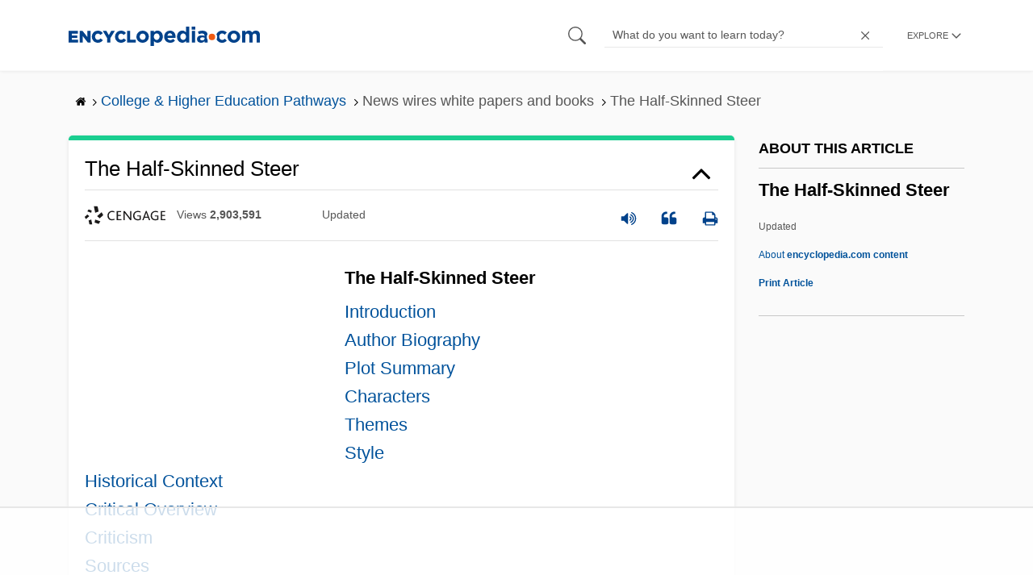

--- FILE ---
content_type: text/html; charset=UTF-8
request_url: https://www.encyclopedia.com/education/news-wires-white-papers-and-books/half-skinned-steer
body_size: 33680
content:
<!DOCTYPE html><html lang="en" dir="ltr" xmlns:article="http://ogp.me/ns/article#" xmlns:book="http://ogp.me/ns/book#" xmlns:product="http://ogp.me/ns/product#" xmlns:profile="http://ogp.me/ns/profile#" xmlns:video="http://ogp.me/ns/video#" prefix="content: http://purl.org/rss/1.0/modules/content/ dc: http://purl.org/dc/terms/ foaf: http://xmlns.com/foaf/0.1/ og: http://ogp.me/ns# rdfs: http://www.w3.org/2000/01/rdf-schema# schema: http://schema.org/ sioc: http://rdfs.org/sioc/ns# sioct: http://rdfs.org/sioc/types# skos: http://www.w3.org/2004/02/skos/core# xsd: http://www.w3.org/2001/XMLSchema# "><head><meta charset="utf-8" /><meta name="title" content="The Half-Skinned Steer | Encyclopedia.com" /><link rel="canonical" href="https://www.encyclopedia.com/education/news-wires-white-papers-and-books/half-skinned-steer" /><meta name="description" content="The Half-Skinned SteerIntroductionAuthor BiographyPlot SummaryCharactersThemesStyleHistorical ContextCritical OverviewCriticismSourcesFurther ReadingE. Annie Proulx1997 Source for information on The Half-Skinned Steer: Short Stories for Students dictionary." /><meta name="abstract" content="The Half-Skinned SteerIntroductionAuthor BiographyPlot SummaryCharactersThemesStyleHistorical ContextCritical OverviewCriticismSourcesFurther ReadingE. Annie Proulx1997" /><meta name="keywords" content="The Half-Skinned SteerIntroductionAuthor BiographyPlot SummaryCharactersThemesStyleHistorical ContextCritical OverviewCriticismSourcesFurther ReadingE. Annie Proulx1997" /><meta name="Generator" content="Drupal 8 (https://www.drupal.org)" /><meta name="MobileOptimized" content="width" /><meta name="HandheldFriendly" content="true" /><meta name="viewport" content="width=device-width, initial-scale=1, minimum-scale=1, maximum-scale=1, user-scalable=0" /><link rel="shortcut icon" href="/sites/default/files/favicon.ico" type="image/vnd.microsoft.icon" /><link rel="revision" href="http://www.encyclopedia.com/education/news-wires-white-papers-and-books/half-skinned-steer" /><title>The Half-Skinned Steer | Encyclopedia.com</title> <script data-no-optimize="1" data-cfasync="false">
(function(w, d) {
w.adthrive = w.adthrive || {};
w.adthrive.cmd = w.
adthrive.cmd || [];
w.adthrive.plugin = 'adthrive-ads-manual';
w.adthrive.host = 'ads.adthrive.com';var s = d.createElement('script');
s.async = true;
s.referrerpolicy='no-referrer-when-downgrade';
s.src = 'https://' + w.adthrive.host + '/sites/5dc336ff22eddf534ab4417c/ads.min.js?referrer=' + w.encodeURIComponent(w.location.href) + '&cb=' + (Math.floor(Math.random() * 100) + 1);
var n = d.getElementsByTagName('script')[0];
n.parentNode.insertBefore(s, n);
})(window, document);
</script> <script type="1107f55a6b65d7ef7363d59e-text/javascript">
(function(i,s,o,g,r,a,m){i['GoogleAnalyticsObject']=r;i[r]=i[r]||function(){
(i[r].q=i[r].q||[]).push(arguments)},i[r].l=1*new Date();a=s.createElement(o),
m=s.getElementsByTagName(o)[0];a.async=1;a.src=g;m.parentNode.insertBefore(a,m)
})(window,document,'script','https://www.google-analytics.com/analytics.js','ga');
ga('create', 'UA-64847704-1', 'auto');
ga('send', 'pageview');
</script> <script data-cfasync="false">(function(w,d,s,l,i){w[l]=w[l]||[];w[l].push({'gtm.start':
new Date().getTime(),event:'gtm.js'});var f=d.getElementsByTagName(s)[0],
j=d.createElement(s),dl=l!='dataLayer'?'&l='+l:'';j.async=true;j.src=
'https://www.googletagmanager.com/gtm.js?id='+i+dl;f.parentNode.insertBefore(j,f);
})(window,document,'script','dataLayer','GTM-W4GBLXB');</script><link rel="stylesheet" media="all" href="//cdn.bibblio.org/rcm/4.7/bib-related-content.min.css" /><link rel="stylesheet" media="all" href="/sites/default/files/css/css_9yx4ESJGePceCmnQD-WOclxAhYTuYZc32hfWpr_uEgQ.css" /><link rel="stylesheet" media="all" href="/sites/default/files/css/css_PKoD1c51rXhDWjoL2z3EIsRnpif7i9DxnaRGocb8JzA.css" /><link rel="stylesheet" media="all" href="/sites/default/files/css/css_k9u1IODySqC3j4I1pBBMqRSLt5ZKAL5HHw12USc5C1U.css" /> <!--[if lte IE 8]><script src="/sites/default/files/js/js_VtafjXmRvoUgAzqzYTA3Wrjkx9wcWhjP0G4ZnnqRamA.js"></script><![endif]--><script type="1107f55a6b65d7ef7363d59e-text/javascript">
var _reportClientErrors = false;
var nodeType = "article",
rootPath = "node";
var dataLayer = [{
pageType : 'article',
}];
</script></head><body class="path-node page-node-type-article"> <noscript><iframe src="https://www.googletagmanager.com/ns.html?id=GTM-W4GBLXB"
height="0" width="0" style="display:none;visibility:hidden"></iframe></noscript> <a href="#main-content" class="visually-hidden focusable"> Skip to main content </a> <header><div class="container"><div class="row"><div class="col align-items-center d-flex"><div style="visibility: hidden; position: absolute; width: 0; height: 0;"> <svg xmlns="http://www.w3.org/2000/svg"> <symbol id="encyclopedia-logo"> <path fill="#00428b" d="M0 5.36h11.54v3.38h-7.6v2.16h6.88v3.14H3.94v2.27h7.7v3.38H0zM13.66 5.36h3.7l5.9 7.57V5.35h3.94V19.7h-3.48l-6.12-7.86v7.86h-3.94zM36.13 19.98a7.55 7.55 0 01-2.89-.55 7.06 7.06 0 01-2.34-1.55 7.46 7.46 0 01-2.16-5.31v-.05a7.49 7.49 0 012.15-5.3 7.2 7.2 0 012.39-1.58 7.81 7.81 0 013.02-.58 8.66 8.66 0 012 .22 6.87 6.87 0 011.65.62 6.6 6.6 0 011.35.95 7.88 7.88 0 011.08 1.2l-3 2.32a5.16 5.16 0 00-1.34-1.23 3.35 3.35 0 00-1.79-.45 3.18 3.18 0 00-1.38.3 3.31 3.31 0 00-1.07.81 3.8 3.8 0 00-.7 1.2 4.24 4.24 0 00-.26 1.48v.04a4.39 4.39 0 00.25 1.5 3.77 3.77 0 00.71 1.23 3.3 3.3 0 001.08.8 3.18 3.18 0 001.38.3 3.92 3.92 0 001.01-.12 3.1 3.1 0 00.84-.36 4.6 4.6 0 00.72-.55 8.37 8.37 0 00.67-.7l2.99 2.13a10.63 10.63 0 01-1.12 1.29A6.41 6.41 0 0140 19.06a7.18 7.18 0 01-1.72.68 8.59 8.59 0 01-2.15.24zM47.8 14.33l-5.44-8.98h4.53l2.94 5.23 2.97-5.23h4.45l-5.45 8.91v5.43h-4zM64.87 19.98a7.55 7.55 0 01-2.89-.55 7.07 7.07 0 01-2.34-1.55 7.45 7.45 0 01-2.16-5.31v-.05a7.49 7.49 0 012.15-5.3A7.2 7.2 0 0162 5.64a7.81 7.81 0 013.02-.58 8.65 8.65 0 012.01.22 6.87 6.87 0 011.65.61 6.6 6.6 0 011.35.96 7.86 7.86 0 011.08 1.2l-3 2.32a5.17 5.17 0 00-1.34-1.23 3.35 3.35 0 00-1.79-.45 3.17 3.17 0 00-1.38.3 3.3 3.3 0 00-1.07.81 3.78 3.78 0 00-.71 1.2 4.23 4.23 0 00-.26 1.48v.04a4.38 4.38 0 00.26 1.5 3.75 3.75 0 00.7 1.23 3.3 3.3 0 001.08.8 3.18 3.18 0 001.38.3 3.92 3.92 0 001.02-.12 3.1 3.1 0 00.84-.35 4.58 4.58 0 00.71-.56 8.36 8.36 0 00.67-.7l2.99 2.13a10.6 10.6 0 01-1.12 1.29 6.4 6.4 0 01-1.37 1.02 7.18 7.18 0 01-1.72.68 8.58 8.58 0 01-2.14.24zM72.4 5.36h3.97v10.86h6.95v3.47H72.4zM91.72 19.98a7.97 7.97 0 01-3.07-.58 7.56 7.56 0 01-2.44-1.59 7.32 7.32 0 01-1.6-2.36 7.2 7.2 0 01-.6-2.88v-.05a7.31 7.31 0 012.22-5.27 7.72 7.72 0 012.46-1.6 8.38 8.38 0 016.15 0 7.56 7.56 0 012.43 1.59 7.33 7.33 0 011.61 2.35 7.2 7.2 0 01.59 2.9v.03a7.31 7.31 0 01-2.22 5.28 7.72 7.72 0 01-2.46 1.6 7.97 7.97 0 01-3.07.58zm.04-3.58a3.58 3.58 0 001.5-.31 3.45 3.45 0 001.15-.83 3.85 3.85 0 00.74-1.22 4.08 4.08 0 00.26-1.48v-.04a4.07 4.07 0 00-.26-1.47 3.78 3.78 0 00-.76-1.23 3.74 3.74 0 00-1.17-.85 3.72 3.72 0 00-2.98-.01 3.58 3.58 0 00-1.15.83 3.62 3.62 0 00-.74 1.22 4.24 4.24 0 00-.25 1.47v.04a4.1 4.1 0 00.26 1.48 3.87 3.87 0 00.75 1.23 3.6 3.6 0 001.16.85 3.48 3.48 0 001.5.32zM101.58 5.23h4.1v2.09a6.49 6.49 0 011.82-1.69 5 5 0 012.68-.66 6.41 6.41 0 012.45.49 6.06 6.06 0 012.1 1.44 7.21 7.21 0 011.47 2.35 8.61 8.61 0 01.56 3.2v.05a8.61 8.61 0 01-.56 3.2 7.34 7.34 0 01-1.45 2.35 5.95 5.95 0 01-2.09 1.44 6.49 6.49 0 01-2.48.49 5.15 5.15 0 01-2.7-.65 7.22 7.22 0 01-1.8-1.51V24h-4.1zm7.54 11.26a3.3 3.3 0 001.37-.28 3.38 3.38 0 001.11-.81 3.91 3.91 0 00.77-1.26 4.52 4.52 0 00.29-1.64v-.06a4.54 4.54 0 00-.29-1.63 3.9 3.9 0 00-.77-1.27 3.4 3.4 0 00-1.11-.8 3.41 3.41 0 00-2.73 0 3.25 3.25 0 00-1.1.8 4.03 4.03 0 00-.76 1.27 4.54 4.54 0 00-.28 1.63v.06a4.54 4.54 0 00.28 1.63 4.02 4.02 0 00.75 1.27 3.24 3.24 0 001.11.8 3.3 3.3 0 001.36.3zM125.96 20.01a8.24 8.24 0 01-3-.54 6.96 6.96 0 01-2.4-1.53 7.1 7.1 0 01-1.58-2.36 7.83 7.83 0 01-.57-3.03v-.06a8.08 8.08 0 01.53-2.9 7.4 7.4 0 011.47-2.4 6.85 6.85 0 015.15-2.22 7.04 7.04 0 013.12.65 6.36 6.36 0 012.2 1.74 7.22 7.22 0 011.3 2.5 10.34 10.34 0 01.42 2.95l-.02.51-.04.57h-10.06a3.46 3.46 0 001.23 2.12 3.67 3.67 0 002.3.72 4.56 4.56 0 001.84-.35 6.22 6.22 0 001.67-1.13l2.35 2.07a7.27 7.27 0 01-2.48 1.98 7.7 7.7 0 01-3.43.71zm2.64-8.68a3.99 3.99 0 00-.97-2.22 2.69 2.69 0 00-2.07-.85 2.75 2.75 0 00-2.1.83 4.18 4.18 0 00-1.03 2.24zM140.9 19.97a6.42 6.42 0 01-2.45-.48 6.07 6.07 0 01-2.1-1.45 7.2 7.2 0 01-1.47-2.35 8.6 8.6 0 01-.55-3.2v-.05a8.6 8.6 0 01.55-3.2 7.33 7.33 0 011.46-2.34 5.92 5.92 0 012.09-1.44 6.48 6.48 0 012.47-.49 5.14 5.14 0 012.71.65 7.26 7.26 0 011.8 1.5V0h4.1v19.7h-4.1v-2.07a6.5 6.5 0 01-1.83 1.68 5 5 0 01-2.68.66zm1.06-3.48a3.3 3.3 0 001.36-.28 3.25 3.25 0 001.1-.81 4.03 4.03 0 00.76-1.27 4.55 4.55 0 00.29-1.63v-.05a4.54 4.54 0 00-.29-1.64 4.04 4.04 0 00-.75-1.27 3.26 3.26 0 00-1.1-.8 3.41 3.41 0 00-2.73 0 3.39 3.39 0 00-1.12.8 3.92 3.92 0 00-.77 1.26 4.52 4.52 0 00-.28 1.65v.05a4.55 4.55 0 00.28 1.63 3.89 3.89 0 00.77 1.27 3.38 3.38 0 001.12.81 3.3 3.3 0 001.36.28zM152.58 0h4.31v3.65h-4.3zm.11 5.23h4.1v14.46h-4.1zM204.8 20.01a8.19 8.19 0 01-3.1-.58 7.58 7.58 0 01-2.47-1.59 7.4 7.4 0 01-1.64-2.37 7.25 7.25 0 01-.59-2.92v-.06a7.25 7.25 0 01.6-2.92 7.46 7.46 0 011.64-2.39 7.8 7.8 0 012.48-1.62 8.09 8.09 0 013.13-.59 8.17 8.17 0 013.1.58 7.57 7.57 0 012.46 1.6 7.4 7.4 0 011.64 2.36 7.24 7.24 0 01.59 2.93v.05a7.25 7.25 0 01-.6 2.93 7.45 7.45 0 01-1.64 2.38 7.8 7.8 0 01-2.48 1.62 8.08 8.08 0 01-3.13.6zm.05-3.54a3.79 3.79 0 001.57-.3 3.46 3.46 0 001.17-.85 3.74 3.74 0 00.74-1.25 4.46 4.46 0 00.26-1.52v-.06a4.26 4.26 0 00-.27-1.52 3.82 3.82 0 00-2-2.13 3.61 3.61 0 00-1.53-.33 3.8 3.8 0 00-1.57.31 3.47 3.47 0 00-1.17.85 3.73 3.73 0 00-.74 1.25 4.47 4.47 0 00-.26 1.52v.05a4.27 4.27 0 00.27 1.52 3.86 3.86 0 001.98 2.14 3.59 3.59 0 001.55.32zM214.94 5.23h4.1v2.05a8.81 8.81 0 01.77-.87 5.32 5.32 0 01.93-.74 4.62 4.62 0 011.15-.51 4.98 4.98 0 011.41-.19 4.91 4.91 0 012.47.6 4.01 4.01 0 011.6 1.69 6.6 6.6 0 012.1-1.71 5.84 5.84 0 012.65-.58 4.74 4.74 0 013.59 1.35 5.51 5.51 0 011.3 3.96v9.41h-4.1v-8.06a3.36 3.36 0 00-.63-2.2 2.2 2.2 0 00-1.78-.74 2.31 2.31 0 00-1.82.74 3.21 3.21 0 00-.67 2.2v8.07h-4.1v-8.07a3.35 3.35 0 00-.62-2.2 2.2 2.2 0 00-1.78-.74 2.32 2.32 0 00-1.82.74 3.21 3.21 0 00-.66 2.2v8.07h-4.1zM171.12 12.8a6.45 6.45 0 011.05-3.53l-.16-.6a4.86 4.86 0 00-1.2-1.97 5.17 5.17 0 00-1.98-1.2 8.89 8.89 0 00-2.9-.42 13.07 13.07 0 00-3.13.32 16.1 16.1 0 00-2.48.84l1.03 3.12a13.94 13.94 0 011.9-.58 9.67 9.67 0 012.09-.2 3.46 3.46 0 012.32.68 2.47 2.47 0 01.78 1.97v.25a11.96 11.96 0 00-1.6-.43 10.06 10.06 0 00-1.92-.16 9.12 9.12 0 00-2.35.28 5.37 5.37 0 00-1.83.85 3.93 3.93 0 00-1.2 1.43 4.55 4.55 0 00-.43 2.05v.05a4.39 4.39 0 00.39 1.9 4.07 4.07 0 001.06 1.39 4.51 4.51 0 001.57.85 6.4 6.4 0 001.93.28 5.91 5.91 0 002.56-.5 5.68 5.68 0 001.8-1.34l-.02 1.57h3.97v-3.06a6.45 6.45 0 01-1.25-3.84zm-2.62 1.8a2.24 2.24 0 01-.87 1.83 3.6 3.6 0 01-2.32.7 2.63 2.63 0 01-1.6-.46 1.51 1.51 0 01-.63-1.29v-.05a1.68 1.68 0 01.75-1.49 3.63 3.63 0 012.07-.5 6.4 6.4 0 011.4.14 6.29 6.29 0 011.2.4zM193.66 14.94a7.57 7.57 0 01-1.53 1.11 3.7 3.7 0 01-1.79.42 3.58 3.58 0 01-1.5-.3 3.5 3.5 0 01-1.17-.85 3.7 3.7 0 01-.74-1.27 4.65 4.65 0 01-.26-1.56v-.05a4.45 4.45 0 01.26-1.52 3.84 3.84 0 01.73-1.25 3.5 3.5 0 011.1-.85 3.19 3.19 0 011.42-.3 3.63 3.63 0 011.85.42 6.72 6.72 0 011.44 1.16l2.5-2.7a7.65 7.65 0 00-2.36-1.78 7.83 7.83 0 00-3.4-.65 7.73 7.73 0 00-3.07.6 7.3 7.3 0 00-2.39 1.61 7.47 7.47 0 00-1.54 2.35 6.45 6.45 0 01.14 6.27 7.3 7.3 0 001.4 2.01 7.4 7.4 0 002.4 1.6 7.58 7.58 0 003 .6 7.24 7.24 0 003.5-.75 9.22 9.22 0 002.4-1.9z" class="a"/> <path fill="#f05b13" d="M181.62 12.8a4.01 4.01 0 11-4.01-4.01 4.01 4.01 0 014.01 4z"/> </symbol> </svg></div><div id="logo"> <a id="imagelink" href="/" title="Home" rel="home" class="site-branding__logo"> <svg width="237" height="24"><use xmlns:xlink="http://www.w3.org/1999/xlink" xlink:href="#encyclopedia-logo"></use></svg> </a></div></div><div class="col hdr-r justify-content-end d-flex align-items-center"><div id="search-form"><form action="https://www.encyclopedia.com/gsearch" method="get"><div class="js-form-item form-item js-form-type-search form-item-keys js-form-item-keys form-no-label"> <span class="field-preffix"> <input class="button js-form-submit form-submit" data-drupal-selector="edit-submit" type="submit" id="edit-submit" value="" /> </span> <input title="Enter the terms you wish to search for." class="searchbox form-search form-input" placeholder="What do you want to learn today?" data-drupal-selector="edit-keys" type="search" id="edit-keys" name="q" value="" size="15" maxlength="128" /> <span class="field-suffix"> <i class="fa ency-close"></i> </span></div><div data-drupal-selector="edit-actions" class="form-actions js-form-wrapper form-wrapper" id="edit-actions" > <input class="button js-form-submit form-submit" data-drupal-selector="edit-submit" type="submit" id="edit-submit" value="Search"></div></form></div> <span class="mobile-search-icon"><i class="fa ency-search"></i></span><div class="hdr-categories-container"><a id="rcLink" class="rc-link" onclick="if (!window.__cfRLUnblockHandlers) return false; toggleFlyout()" data-cf-modified-1107f55a6b65d7ef7363d59e-=""><span class="text" id="block-trustme-main-menu-menu">EXPLORE</span><i class="fa ency-down"></i></a><div class="rc-flyout" id="rcFlyout"><i onclick="if (!window.__cfRLUnblockHandlers) return false; closeOverlays();" class="fa fa-close" data-cf-modified-1107f55a6b65d7ef7363d59e-=""></i><div class="categories"> <span class="title">EXPLORE</span><ul block="block-trustme-main-menu"><li> <a href="/earth-and-environment" data-drupal-link-system-path="taxonomy/term/66206">Earth and Environment</a></li><li> <a href="/history" data-drupal-link-system-path="taxonomy/term/66213">History</a></li><li> <a href="/literature-and-arts" data-drupal-link-system-path="taxonomy/term/66208">Literature and the Arts</a></li><li> <a href="/medicine" data-drupal-link-system-path="taxonomy/term/66205">Medicine</a></li><li> <a href="/people" data-drupal-link-system-path="taxonomy/term/66211">People</a></li><li> <a href="/philosophy-and-religion" data-drupal-link-system-path="taxonomy/term/66209">Philosophy and Religion</a></li><li> <a href="/places" data-drupal-link-system-path="taxonomy/term/66214">Places</a></li><li> <a href="/plants-and-animals" data-drupal-link-system-path="taxonomy/term/66210">Plants and Animals</a></li><li> <a href="/science-and-technology" data-drupal-link-system-path="taxonomy/term/66204">Science and Technology</a></li><li> <a href="/social-sciences-and-law" data-drupal-link-system-path="taxonomy/term/66207">Social Sciences and the Law</a></li><li> <a href="/sports-and-everyday-life" data-drupal-link-system-path="taxonomy/term/66212">Sports and Everyday Life</a></li><li> <a href="/references" data-drupal-link-system-path="references">Additional References</a></li><li> <a href="https://www.encyclopedia.com/articles/">Articles</a></li><li> <a href="/daily/" title="Daily History">Daily</a></li></ul></div></div></div></div></div></div> </header><div class="print-logo"><div><div id="block-trustme-printlogo"><div><p><img alt="Encyclopedia.com -- Online dictionary and encyclopedia of facts, information, and biographies" src="/themes/custom/trustme/images/header-logo.jpg" /></p></div></div></div></div><div id="wrapper"> <a id="main-content" tabindex="-1"></a><div class="dialog-off-canvas-main-canvas" data-off-canvas-main-canvas> <main role="main"><div class="container" id="topic_wrap"><div class="row"><div><div class="views-element-container" id="block-trustme-views-block-microsite-topic-fields-sub-nav-block"><div block="block-trustme-views-block-microsite-topic-fields-sub-nav-block"><div class="js-view-dom-id-5ab2147e85e71735faf27a28a031b95fbc0282f8e72ba7e7ca93ffac7fe0f9d1"></div></div></div><div id="block-trustme-breadcrumbs"><div id="expapand_breadcrumb_expanded"><ul class="breadcrumb"><li> <a href="/"> <svg xmlns="http://www.w3.org/2000/svg" width="14" height="14" viewBox="0 300 1792 1792"><path d="M1472 992v480q0 26-19 45t-45 19h-384v-384h-256v384h-384q-26 0-45-19t-19-45v-480q0-1 .5-3t.5-3l575-474 575 474q1 2 1 6zm223-69l-62 74q-8 9-21 11h-3q-13 0-21-7l-692-577-692 577q-12 8-24 7-13-2-21-11l-62-74q-8-10-7-23.5t11-21.5l719-599q32-26 76-26t76 26l244 204v-195q0-14 9-23t23-9h192q14 0 23 9t9 23v408l219 182q10 8 11 21.5t-7 23.5z"/></svg> </a> <svg xmlns="http://www.w3.org/2000/svg" width="15" height="15" viewBox="0 0 1792 1792"><path d="M1171 960q0 13-10 23l-466 466q-10 10-23 10t-23-10l-50-50q-10-10-10-23t10-23l393-393-393-393q-10-10-10-23t10-23l50-50q10-10 23-10t23 10l466 466q10 10 10 23z"/></svg></li><li> <a href="/education"> <span>College &amp; Higher Education Pathways</span> </a> <svg xmlns="http://www.w3.org/2000/svg" width="15" height="15" viewBox="0 0 1792 1792"><path d="M1171 960q0 13-10 23l-466 466q-10 10-23 10t-23-10l-50-50q-10-10-10-23t10-23l393-393-393-393q-10-10-10-23t10-23l50-50q10-10 23-10t23 10l466 466q10 10 10 23z"/></svg></li><li> <span>News wires white papers and books</span> <svg xmlns="http://www.w3.org/2000/svg" width="15" height="15" viewBox="0 0 1792 1792"><path d="M1171 960q0 13-10 23l-466 466q-10 10-23 10t-23-10l-50-50q-10-10-10-23t10-23l393-393-393-393q-10-10-10-23t10-23l50-50q10-10 23-10t23 10l466 466q10 10 10 23z"/></svg></li><li> <span>The Half-Skinned Steer</span></ul></div></div></div></div><div class="row"><div><div data-drupal-messages-fallback class="hidden"></div></div></div><div class="row"><div class="col-md-9"><div id="block-trustme-content"></div><div class="views-element-container" id="block-trustme-views-block-microsite-topic-fields-main-content-block"><div block="block-trustme-views-block-microsite-topic-fields-main-content-block"><div class="js-view-dom-id-19a6247d1231c64061d05a009fbd67721a7e32a9bf7a73c35e4f88995d657df1"></div></div></div><div class="views-element-container" id="block-trustme-views-block-article-article-detail-block"><div block="block-trustme-views-block-article-article-detail-block"><div class="js-view-dom-id-a41b4567a22b20a71bd6af57c740b74c7c0c7895aa97541fd3bb53fc890d4b68"><div class="articleWrapper"><h1 class="doctitle" data-toggle="collapse" data-target="#collapseExample0" aria-expanded="false" aria-controls="multiCollapseExample0"
> The Half-Skinned Steer</h1><div class="divpagetoolscontrol"><div class="logo-copy"><div class="ency-provider ency-logo-gale"> <span class="hidden">gale</span></div> <span class="ency-views">views <strong class="topic_views"></strong></span> <span>updated <strong class="topic_updated"></strong></span></div><div class="icons-topics"><div class="speak-title" data-toggle="tooltip" data-placement="bottom" title='Listen title' > <i> <svg xmlns="http://www.w3.org/2000/svg" width="20" height="20" viewBox="0 0 1792 1792"><path fill="#00428b" d="M832 352v1088q0 26-19 45t-45 19-45-19l-333-333h-262q-26 0-45-19t-19-45v-384q0-26 19-45t45-19h262l333-333q19-19 45-19t45 19 19 45zm384 544q0 76-42.5 141.5t-112.5 93.5q-10 5-25 5-26 0-45-18.5t-19-45.5q0-21 12-35.5t29-25 34-23 29-36 12-56.5-12-56.5-29-36-34-23-29-25-12-35.5q0-27 19-45.5t45-18.5q15 0 25 5 70 27 112.5 93t42.5 142zm256 0q0 153-85 282.5t-225 188.5q-13 5-25 5-27 0-46-19t-19-45q0-39 39-59 56-29 76-44 74-54 115.5-135.5t41.5-173.5-41.5-173.5-115.5-135.5q-20-15-76-44-39-20-39-59 0-26 19-45t45-19q13 0 26 5 140 59 225 188.5t85 282.5zm256 0q0 230-127 422.5t-338 283.5q-13 5-26 5-26 0-45-19t-19-45q0-36 39-59 7-4 22.5-10.5t22.5-10.5q46-25 82-51 123-91 192-227t69-289-69-289-192-227q-36-26-82-51-7-4-22.5-10.5t-22.5-10.5q-39-23-39-59 0-26 19-45t45-19q13 0 26 5 211 91 338 283.5t127 422.5z"/></svg> </i></div> <a class="pagetools_showCitation" data-toggle="tooltip" data-placement="bottom" title='Cite this article' > <i data-toggle="modal" data-target="#citationModal0"> <svg xmlns="http://www.w3.org/2000/svg" width="20" height="20" viewBox="0 0 1792 1792"><path fill="#00428b" d="M832 960v384q0 80-56 136t-136 56h-384q-80 0-136-56t-56-136v-704q0-104 40.5-198.5t109.5-163.5 163.5-109.5 198.5-40.5h64q26 0 45 19t19 45v128q0 26-19 45t-45 19h-64q-106 0-181 75t-75 181v32q0 40 28 68t68 28h224q80 0 136 56t56 136zm896 0v384q0 80-56 136t-136 56h-384q-80 0-136-56t-56-136v-704q0-104 40.5-198.5t109.5-163.5 163.5-109.5 198.5-40.5h64q26 0 45 19t19 45v128q0 26-19 45t-45 19h-64q-106 0-181 75t-75 181v32q0 40 28 68t68 28h224q80 0 136 56t56 136z"/></svg> </i> </a> <a rel="nofollow" class="pagetools_hlPrint" data-toggle="tooltip" data-placement="bottom" title='Print this article' > <i> <svg xmlns="http://www.w3.org/2000/svg" width="20" height="20" viewBox="0 0 1792 1792"><path fill="#00428b" d="M448 1536h896v-256h-896v256zm0-640h896v-384h-160q-40 0-68-28t-28-68v-160h-640v640zm1152 64q0-26-19-45t-45-19-45 19-19 45 19 45 45 19 45-19 19-45zm128 0v416q0 13-9.5 22.5t-22.5 9.5h-224v160q0 40-28 68t-68 28h-960q-40 0-68-28t-28-68v-160h-224q-13 0-22.5-9.5t-9.5-22.5v-416q0-79 56.5-135.5t135.5-56.5h64v-544q0-40 28-68t68-28h672q40 0 88 20t76 48l152 152q28 28 48 76t20 88v256h64q79 0 135.5 56.5t56.5 135.5z"/></svg> </i> </a></div></div><div class="doccontentwrapper collapse show" id="collapseExample0"><div class="article-content-ad"></div><h1>The Half-Skinned Steer</h1><a href="#Introduction">Introduction</a><br /><a href="#Author_Biography">Author Biography</a><br /><a href="#Plot_Summary">Plot Summary</a><br /><a href="#Characters">Characters</a><br /><a href="#Themes">Themes</a><br /><a href="#Style">Style</a><br /><a href="#Historical_Context">Historical Context</a><br /><a href="#Critical_Overview">Critical Overview</a><br /><a href="#Criticism">Criticism</a><br /><a href="#Sources">Sources</a><br /><a href="#Further_Reading">Further Reading</a><p>E. Annie Proulx<br />1997</p><h2><a id="Introduction">Introduction</a></h2><p>E. Annie Proulx's "The Half-Skinned Steer" was first published in the <i>Atlantic Monthly</i> in November 1997. It was originally written at the invitation of the Nature Conservancy, which asked Proulx to visit one of its preserves and then contribute a story, inspired by her visit, to <i>Off the Beaten Path</i> (1998), an anthology of short fiction. This assignment also inspired Proulx to write <i>Close Range: Wyoming Stories</i> (1999), in which the story was included. By the time it was published, Proulx was already famous for another collection of short stories and three novels, including <i>The Shipping News</i> (1993), which won both the Pulitzer Prize and the National Book Award. Like many of Proulx's works, "The Half-Skinned Steer" features gritty realism in a harsh, natural setting.</p><p>"The Half-Skinned Steer" concerns Mero, an eighty-three-year-old man who left his family's ranch sixty years earlier and who must face his past when he is called back to attend his brother's funeral. The story examines human mortality, the power of memory to affect one's life, and the inevitability of fate.</p><p>The particularly graphic cattle-slaughter scenes in the story recall the brutality of Chicago's stock-yards in <a class="interlinked" href="/people/literature-and-arts/american-literature-biographies/upton-sinclair">Upton Sinclair</a>'s 1906 novel, <i>The Jungle.</i> Proulx's story was written in the mid-to late 1990s, when the prospect of diseased beef led to fear of the so-called mad cow disease in the <a class="interlinked" href="/places/united-states-and-canada/us-political-geography/united-states">United States</a>, as well as to a lawsuit involving popular talk-show host <a class="interlinked" href="/people/literature-and-arts/film-and-television-biographies/oprah-winfrey">Oprah Winfrey</a>. The 1990s were also a decade in which the government, nutritionists, and even individual consumers reexamined the long-held belief that meat is an essential part of one's diet. "The Half-Skinned Steer" was included in the <i>The Best American Short Stories 1998</i> and <i>The Best American Short Stories of the Century,</i> which were published by Houghton Mifflin in paperback in 1998 and 2000, respectively.</p><h2><a id="Author_Biography">Author Biography</a></h2><p>E. Annie Proulx was born on August 22, 1935, in Norwich, Connecticut, into a family of farmers, mill workers, inventors, and artists whose ancestors had lived there for three centuries. Proulx's mother, a painter and amateur naturalist, instilled in Proulx an appreciation for nature and the details of life. Because of her father's career in textiles, Proulx's family constantly moved, so she lived in several states, including <a class="interlinked" href="/places/united-states-and-canada/us-political-geography/north-carolina">North Carolina</a>, Vermont, Maine, and Rhode Island. She earned a bachelor's degree in history from the University of Vermont in 1969 and then went on to graduate school at Sir George Williams University (now Concordia University) in Montreal. In 1973, she earned her master's degree in history, and in 1975, she passed her doctoral oral examinations. However, she did not finish her dissertation because there were few teaching jobs in history at the time. Instead, Proulx turned to freelance journalism. While living with a friend in a rural shack on the Canadian border in northern Vermont, Proulx wrote a variety of articles, book reviews, and on-assignment nonfiction books. She also founded and edited <i>Behind the Times,</i> a rural Vermont newspaper (1984–1986). Through all of this, she struggled to make enough money to support her three sons.</p><p>At the same time, she began to write fiction. She published several short stories in magazines, and in 1988, the stories were collected in <i>Heart Songs and Other Stories</i>. As they would continue to do, the critics praised Proulx's narrative gifts, harsh landscapes, and tough but compelling stories. In 1989, Proulx began writing fiction fulltime. In 1992, she published her first novel, <i>Postcards</i>, which won the PEN/Faulkner Award for Fiction in 1993. Proulx was the first woman to win this prestigious award. However, it was her next novel, 1993's <i>The Shipping News</i>, which made Proulx a household name. The book was a popular success, it won the National Book Award for fiction (1993) and the Pulitzer Prize for fiction (1994), and it was adapted into a feature film (2001). In 1999, she published <i>Close</i></p><hr /><p><i>Range: Wyoming Stories</i>, which includes "The Half-Skinned Steer." This story was also included in <i>The Best American Short Stories 1998</i> and <i>The Best American Short Stories of the Century.</i> Proulx currently lives and works in Wyoming, a setting that allows her to pursue her many outside interests, which include hunting, fishing, canoeing, and bicycling. Her novel <i>That Old Ace in the Hole</i> was published in December 2002.</p><h2><a id="Plot_Summary">Plot Summary</a></h2><p>"The Half-Skinned Steer" begins with a short summary of Mero Corn's life, from the day he left his family's dilapidated Wyoming ranch to his life as a successful retiree in Massachusetts sixty years later. One morning, he gets a call from his nephew's wife, Louise, who tells Mero that his brother, Rollo, has been clawed to death by an emu. Despite Louise's misgivings, Mero says that he will drive from Massachusetts to the funeral in Wyoming. As Mero packs for the trip, the story reverts to one of the many flashbacks of Mero's life on the ranch. Mero remembers his father, his brother, and his father's girlfriend at the time. Mero imagines the girlfriend as a horse, given her characteristics, which he comments on throughout the story. In his memory, the girlfriend tells a gruesome story about Tin Head, a hapless rancher, and a half-skinned steer. The night following her storytelling, Mero has a disturbing dream, and he flees the ranch the next morning. Back in the present, Mero struggles with road construction and a speeding ticket. In the next flashback, Mero continues to examine his flight from the ranch and thinks that he left because of the love triangle between his father, his father's girlfriend, and Rollo.</p><p>Back in the present, Mero gets confused and causes an accident, wrecking his Cadillac in the process and using his wealth to buy a replacement. That night, he has a nightmare about his family's ranch. The next day, Mero reaches Wyoming. In another flashback, his father's girlfriend continues her story about Tin Head, who half-skins a steer that he presumes is dead. In the present, the bad weather and mountain altitude cause Mero to get fatigued while driving. He gets close to the ranch and starts looking for the entrance. In another flashback, the girlfriend continues her story about Tin Head, who goes out to finish skinning the steer. However, the steer is gone. Back in the present, Mero cannot find the entrance to his family's ranch and then gets stuck in the snow. He tries to free the car. In another flashback, the girlfriend finishes her story, explaining that the half-skinned steer escaped onto the open range and that as soon as Tin Head saw the mutilated animal's hate-filled gaze, he knew that he and his family were cursed. Back in the present, Mero breaks a window and kills the car's engine while trying to free the car. Half-frozen and feeling extremely weak, Mero realizes that he is doomed. He sees some cattle in the field next to him, and in his dying delusion, he thinks one of them is the half-skinned steer from the story and that the animal has come to get him.</p><h2><a id="Characters">Characters</a></h2><h3>Anthropologist</h3><p>The anthropologist introduces a young Mero to sex by showing him Native-American stone drawings of female genitalia.</p><h3>Louise Corn</h3><p>Louise calls Mero to let him know about his brother's death. She expresses concern over Mero's choice to drive from Massachusetts to Wyoming, instead of flying.</p><h3>Mero Corn</h3><p>Mero Corn is an old man haunted by his ranching past, which he must face when he drives to his brother's funeral—a journey that ultimately kills him. Sixty years before the story begins, at the age of twenty-three, Mero fled his family's Wyoming ranch and has never thought about going back until he hears that his brother is dead. Mero has tried many ways of escaping his past, including becoming a vegetarian, serving in <a class="interlinked" href="/history/modern-europe/wars-and-battles/world-war-ii">World War II</a>, and getting rich through investments. However, during the journey, he is plagued by painful memories that chip away at the calm, confidence, and mental awareness that he has built up since leaving the ranch. Most of these memories concern his father's girlfriend, a woman whom Mero describes as having horselike characteristics. In a nightmare, Mero associates horse breeding with the act of slaughtering cattle, a disturbing image that helps him decide to leave the ranch for good the next morning. He also leaves because he has witnessed Rollo's desire for the girlfriend, and Mero wants to have a woman of his own. The journey back to the funeral does not go as planned. Mero gets a traffic ticket, has his first car accident, and eats food that does not agree with him. By the time he reaches Wyoming, the long journey and the painful memories have left Mero weak, hungry, and confused. As a result, he is unable to find his family's ranch and ends up getting stuck in the snow when he makes a wrong turn. He mistakenly tries to get the car back on the main road, breaking the car's window and killing the engine in the process. At the end, frozen and delusional, Mero realizes that he is dying and envisions death as the half-skinned steer from one of the girlfriend's stories.</p><h3>Rollo Corn</h3><p>Rollo Corn is Mero's brother, who is killed by an emu on the family ranch, which has been turned into an Australian-themed attraction. The news of Rollo's death prompts Mero to take his cross-country road trip to attend his brother's funeral. This journey prompts bad memories of his ranch experiences, including Rollo's attraction to his father's girlfriend, and these memories make Mero weak and susceptible to his tragic fate.</p><h3>Mero's Father</h3><p>Mero's father is an old man who lets the family ranch deteriorate, while he gets a postal job and spends his free time in an alcoholic haze. Mero and his brother, Rollo, wish that their father, who is often referred to as the old man, would move in with his girlfriend so that Mero and Rollo could reclaim the ranch. Instead, the old man's girlfriend stays with the Corn men, where she openly flirts with Mero and Rollo. Mero's father does not notice or does not care, and this attitude helps inspire Mero to leave the ranch—and Wyoming—to find his own woman.</p><h3>Mero's Father's Girlfriend</h3><p>Mero's father's girlfriend, sometimes referred to in the story as simply the girlfriend, influences Mero's decision to leave the ranch at twenty-three. The woman, whom Mero describes in horse-like terms, creates tension among the Corn men, since she is officially Mero's father's girlfriend but flirts with Rollo and Mero, too. However, Rollo is the only one who expresses interest, since Mero wants a woman of his own. The girlfriend tells many stories about Tin Head, a poor rancher with a defective metal plate in his head, which affects his brain functions. One story in particular, the tale about the half-skinned steer, prompts Mero to have a nightmare, and he leaves the ranch the next morning.</p><h3>Tin Head</h3><p>Tin Head is a character in Mero's father's girlfriend's story; he believes that he is cursed when a half-skinned steer escapes and the mutilated animal fixes him with a hateful stare. Tin Head has a galvanized metal plate in his head, which affects his brain functions.</p><h2><a id="Themes">Themes</a></h2><h3>Memory</h3><p>From the time that Mero leaves his family's ranch in 1936, he is determined to put the past behind him, and he chooses not to return "to see the old man and Rollo, bankrupt and ruined, because he knew they were." He makes many attempts to forget his past, beginning with his eating habits. In the train station on his way out of town in 1936, he cannot eat a steak. He cuts into it and sees "the blood spread across the white plate." He equates the bloody meat with "the beast, mouth agape in mute bawling," an image of the cattle he used to slaughter. As a result, he becomes a vegetarian. He also moves to Massachusetts, serves in <a class="interlinked" href="/history/modern-europe/wars-and-battles/world-war-ii">World War II</a>, gets married several times, makes many successful investments, and becomes a local politician. Ultimately, however, these attempts to bury the past do not succeed. When he begins driving west to his brother's funeral, the physical journey quickly becomes a psychological journey into Mero's insecure past. When he gets to Wyoming, the land looks exactly as he remembers it, a fact that disturbs him since he has worked so hard to change himself. "He felt himself slip back; the calm of eighty-three years sheeted off him like water." However, not everything is the way that he remembers it. He is surprised when he does not find the entrance to the ranch, since it is "so clear and sharp in his mind." After pulling into the wrong entrance and getting stuck, he realizes he has made a mistake. His faith in his memory starts to fade, and he starts to notice the harsh landscape: "The remembered gates collapsed, fences wavered, while the badland features swelled into massive prominence."</p><h2>Media Adaptations</h2><ul><li><i>The Shipping News</i> was adapted as a feature film by Miramax Films and released in 2001. The film was directed by Lasse Hallström and featured an all-star cast, including <a class="interlinked" href="/people/literature-and-arts/film-and-television-biographies/kevin-spacey">Kevin Spacey</a>, Julianne Moore, <a class="interlinked" href="/people/literature-and-arts/film-and-television-biographies/judi-dench">Judi Dench</a>, <a class="interlinked" href="/people/literature-and-arts/film-and-television-biographies/cate-blanchett">Cate Blanchett</a>, and Scott Glenn. It is available on VHS and DVD from Buena Vista Home Video.</li><li><i>The Shipping News</i> was also adapted as an abridged audiobook in 1995 and is available on four audiocassettes. The audiobook was re-released in 2001 in a special compact-disc format that coincided with the film's release. Both versions are produced by Simon &amp; Schuster Audio and are read by Robert Joy.</li></ul><h3>Mortality</h3><p>Death is inevitable for all mortals, but those who think themselves invincible sometimes die earlier than they might have. This is the case with Mero, whose cockiness leads him into a fatal situation. Mero's overconfidence is a side effect of his attempts to bury the past. He has worked hard, lived a healthy life, and reached a point where he feels that his money and lifestyle have made him nearly invincible. When he first gets the call from Louise, he tells her he will drive from Massachusetts to Wyoming. She is concerned that Mero, at eightythree, might not be able to make the trip. His response is confident: "Four days; he would be there by Saturday afternoon." However, on the trip, Mero begins to exhibit signs of his age. He gets confused in traffic and ends up causing a car accident. He is unconcerned and just buys a new car, relishing the thought that he is able to do whatever he wants: "He could do that if he liked, buy cars like packs of cigarettes and smoke them up." He cannot find the kind of food he likes to eat and goes hungry instead, thinking he is strong enough to handle it. When he is unable to find the entrance to the ranch, he briefly considers finding shelter then rules out this possibility, unwilling to give up. Mero looks for the entrance one more time and thinks that he has found it. "He turned in, feeling a little triumph." When he gets stuck, he realizes he was mistaken. He realizes that his old car, which he carelessly tossed away after the accident, contains all of his emergency road supplies like food, water, and car phone. Instead of staying in his new car all night and using its heater to keep himself warm, he tries to free the vehicle. In the process, he mistakenly thinks that he has locked himself out of the car and breaks one of the windows. This ruins his only shelter, bringing about a freezing death that might have been avoided if Mero had not forgotten his mortality.</p><h2>Topics for Further Study</h2><ul><li>Research how many family-owned ranches there were in the <a class="interlinked" href="/places/united-states-and-canada/us-political-geography/united-states">United States</a> in 1936 and how many family-owned ranches are in the United States today. Look up the geographic concentrations of these ranches in both time periods and plot them both on separate maps of the United States. Compare the two maps and discuss any related trends in ranching, the economy, or society that have affected the number of family-owned ranches.</li><li>Research the methods used in modern cattle slaughter. Compare these methods to the method that Tin Head uses on the half-skinned steer in the story.</li><li>Investigate the current research in the ongoing debate over whether meat is an essential part of a person's diet. Create a nutrition chart that compares the advantages and disadvantages of a meat-eater's diet, then do the same for a vegetarian's diet, using your research to support your claims.</li><li>Research the psychology behind human memory. Create a diagram of the brain that indicates where memory functions reside and how they work.</li><li>Find one other case from any point in history where a person died as a result of underestimating his or her susceptibility to death in a dangerous situation. Write a short biography of this person, including a description about the event that led to this person's death.</li></ul><h3>Sexual Confusion</h3><p>Although Mero successfully buries most aspects of his Wyoming life for sixty years, his past still haunts him in his love life. At one point, Mero is congratulating himself on all of the women he has had in his life: "How many women were out there! He had married three of them and sampled plenty." However, the truth is, Mero has a hard time sustaining a romantic relationship as a result of his confused sexual beliefs. His first exposure to sex came as a child, when his father told him to take an anthropologist to see some Native-American rock drawings. The anthropologist points out the stone carvings of female genitalia, an image that becomes fixed in his mind. From that point on, "no fleshly examples ever conquered his belief in the subterranean stony structure of female genitalia." The only woman he ever imagined differently was his father's girlfriend, whom he associates with a horse: "If you admired horses, you'd go for her with her arched neck and horsy buttocks, so high and haunchy you'd want to clap her on the rear." After the woman tells them the story of the half-skinned steer, Mero dreams "of horse breeding or hoarse breathing, whether the act of sex or bloody, cutthroat gasps he didn't know." Sex, horses, and his sense of revulsion over the cattle slaughtering that he has done in his life become fused in his mind with the image of this woman. He also notices the developing relationship between the woman and Rollo, which further encourages him to leave. Even this decision is described in animalistic terms. The narrator notes that Mero had "learned from television nature programs that it had been time for him to find his own territory and his own woman." Even when he is making the journey back to Wyoming, sixty years later, Mero wonders "if Rollo had got the girlfriend away from the old man, thrown a saddle on her, and ridden off into the sunset."</p><h2><a id="Style">Style</a></h2><h3>Setting</h3><p>"The Half-Skinned Steer" takes place in Wyoming, a setting that is crucial to the story's plot. Mero spends his life running away from his past, which he associates with Wyoming and the hardness of ranching life. However, Mero's physical journey from Massachusetts to Wyoming also prompts him to remember his past. As he gets closer to Wyoming and the ranch where he grew up, the setting affects him. He tries to beat the harsh weather and his lack of luck, using the calmness and confidence that he has built up during his sixty years away from Wyoming. However, he is unable to do so and dies in the process. As he is dying, the story about Tin Head and the half-skinned steer, told by his father's girlfriend, comes back to haunt him; he sees some cattle and hallucinates about one steer in particular: "It tossed its head, and in the howling, wintry light he saw he'd been wrong again, that the half-skinned steer's red eye had been watching for him all this time." Mero associates his troubled Wyoming past with the steer from the woman's story. As a result, he imagines death as the half-skinned steer.</p><h3>Imagery</h3><p>Proulx is known for her striking imagery, and this story does not fail in this regard. The vivid images in this story come in many forms, and they collectively evoke a sense of harshness, decay, and violence. The Wyoming setting is depicted as an unforgiving land, where cattle die in many horrible ways and where "the wind packed enough sand to scour windshields opaque." When Mero takes the anthropologist to see the Native-American drawings, they travel along cliffs "ridged with ledges darkened by millennia of raptor feces." People are also depicted with gritty, unflattering imagery. Mero's father has a "gangstery face," with a "crushed rodeo nose and scar-crossed eyebrows" and a "stub ear." When Mero gets pulled over, the traffic officer is described as "a pimpled, mustached specimen with mismatched eyes." Finally, many events are described with expressive, often violent, imagery. When Louise tells Mero how his brother was clawed to death by an emu, she says that he "tried to fight it off with his cane, but it laid him open from belly to breakfast." This pathetic image of a feeble old man being ripped apart by a wild animal underscores the savage quality of the story. However, the most savage descriptions are those of cattle slaughter: "He ties up the back legs, hoists it up and sticks it, shoves the tub under to catch the blood. When it's bled out pretty good, he lets it down and starts skinning it." Proulx continues, going into excruciatingly vivid detail about how a steer is skinned. She maximizes the shock value of this image when she describes what the half-skinned steer looks like after it escapes: "It looks raw and it's got something bunchy and wet hanging down over its hindquarters."</p><h3>Foreshadowing</h3><p>Proulx includes several clues that foreshadow, or predict, the death of Mero. These clues often come in the form of events that go wrong. From the beginning, Mero is depicted as a strong, confident person who expects that everything will go his way and who feels that he can control any situation. However, events do not go as planned, and Mero steadily loses control over everything. Road construction affects his schedule, and he speeds to make up the time, getting a ticket in the process. The strain of his memories starts to affect him on the journey, making his mind feel "withered and punky." His lack of mental awareness causes him to get into an accident. This is a particularly significant clue for the reader that the story may have a tragic ending, since Mero told Louise in the beginning that he has "never had an accident in his life." His mental condition continues to deteriorate as he is unable to find the healthy food he usually eats. As a result of his famished and weary condition, he breaks one window in his car, his only shelter.</p><p>Proulx also foreshadows Mero's death with explicit references to death and misfortune. In the beginning, Mero gets the news that his brother has been clawed to death by an emu, a fate that Mero thinks he could avoid in similar circumstances: "He flexed his muscular arms, bent his knees, thought he could dodge an emu." Also, in the flashback to the story about the half-skinned steer, Mero's father's girlfriend explains that Tin Head is cursed for life after he botches the skinning of the steer. The placement of this particular flashback is important, since it happens right before Mero breaks the window of his car, thus sealing his tragic fate.</p><h2><a id="Historical_Context">Historical Context</a></h2><h3>Nutritional Awareness in the 1990s</h3><p>In 1990, the United States Congress passed the monumental Nutrition Labeling and Education Act, which required most foods to include a standardized information label. As a testament to the public interest in this issue, the United States <a class="interlinked" href="/social-sciences-and-law/political-science-and-government/us-government/food-and-drug-administration">Food and Drug Administration</a> (FDA), one of two government organizations charged with implementing the act, received an unprecedented forty thousand comments from various individuals and groups. Still, nutritionists and many industry groups supported the new labels. By 1993, the regulations had been finalized, and over the next year, various manufacturers changed their labels. The new labels, entitled Nutrition Facts, listed a variety of information about a package of food, including standardized, realistic serving sizes and information on how the food fit into an overall daily diet. Raw meat and poultry products were one of the exceptions that did not require these packaging labels. In 1997, the Clinton administration acknowledged the success and consumer-friendliness of the food label by awarding it a Presidential Design Achievement Award.</p><p>In the 1990s, the government also revised the four food groups model of nutrition that it had used to educate the public for decades. While many nutritionists were in favor of the new model, it met with resistance from groups like the meat and dairy industries, which stood to lose business. In the four food groups model, emphasis was placed on the consumption of meat and dairy products. However, the new Food Guide Pyramid, which was eventually adopted in 1992 by the <a class="interlinked" href="/social-sciences-and-law/political-science-and-government/us-government/united-states-department">United States Department of Agriculture</a> (USDA), diminished the importance of meats and dairy products in one's diet. In this new model, the original four food groups were expanded into six new categories, then arranged on a hierarchical pyramid. Meats and dairy products were located near the top, or least recommended, part of the pyramid.</p><h3>The Fear of Diseased Beef</h3><p>Besides the controversy over the nutritional value of meat, the meat industry and the general public had to deal with the serious prospect of diseased beef. In the 1980s in England, an epidemic of bovine spongiform encephalopathy (BSE), a brain disorder commonly known as mad cow disease, killed more than 140,000 cows. Little is known about this class of diseases, which includes Creutzfeldt-Jakob disease (CJD), a rare disorder that occurs in humans. However, enough was suspected about CJD and its link to BSE to cause a widespread panic in 1996. When several humans in England died of a new variant of CJD known as nvCJD, many people assumed that the disease was being transmitted through an English beef supply infected with BSE. As a result, the <a class="interlinked" href="/social-sciences-and-law/political-science-and-government/international-organizations/european-union">European Union</a> banned the export of British beef from 1996 to 1999. Scientists proposed ideas about ways the bovine disease could get passed to humans, and one possibility became the dominant theory. The British cattle industry, like other countries, had long used a high-protein cattle feed made, in part, from the ground-up carcasses of other cows. If only one of these source animals had BSE, its disease could be transmitted to any cow that ate the feed.</p><p>The issue came to a head in the United States on April 16, 1996, when popular talk-show host <a class="interlinked" href="/people/literature-and-arts/film-and-television-biographies/oprah-winfrey">Oprah Winfrey</a> had invited Howard Lyman, an ex-rancher, onto her show. Lyman spoke about the possibility of a mad cow disease outbreak in U.S. cattle, since American ranchers were using similar protein feeds with their cattle. Winfrey was shocked to find out that naturally vegetarian animals like cows were being turned into meat-eaters and cannibals and said that she would never eat another hamburger. A year later, a group of Texas cattlemen claimed that Winfrey's remarks were responsible for a sharp drop in revenue following the 1996 broadcast and filed a multimillion-dollar defamation suit against the talk show host, the show's production and distribution companies, and Lyman. Jurors ruled in Winfrey's favor, saying that she did not maliciously hurt the beef industry with her comments. As a result of the increased exposure of this issue, however, the FDA issued new rules that banned most protein feeds made from ground-up animals. To this date, no case of mad cow disease or nvCJD has been reported in the United States.</p><h2><a id="Critical_Overview">Critical Overview</a></h2><p>E. Annie Proulx's "The Half-Skinned Steer" and <i>Close Range: Wyoming Stories</i> have received mostly good reviews from critics. The reviewer for <i>Kirkus Reviews</i> notes that the story is one of two in the collection that particularly displays "Proulx's trademark whipsaw wit and raw, lusty language." Likewise, in his article for <i>Progressive,</i> Dean Bakopoulos calls the story "one of the highlights of this well-crafted collection" and says that the tale "sets up all the themes that dominate this volume: The struggle of hope against nature, mortality, and despair." In her book, <i>Understanding Annie Proulx,</i> Karen Rood notes that "Mero's trek evokes the traditional, mythic associations of the westward journey toward death, as he makes his solitary pilgrimage back in time as well as distance toward his boyhood home." Rood also notes that while this "powerful" story is "about an ending, it is also about returning to one's beginning, where, stripped bare of all defenses, one faces the harsh realities of life."</p><p>Not everybody gives the story or story collection total praise, however. In his essay for <i>Michigan Quarterly Review,</i> Michael Kowalewski says that, in the book, almost "all the men, young and old, seem capable of only a crude sexuality" and cites Mero's bestial sexual fantasies as an example. In a review for <i><a class="interlinked" href="/philosophy-and-religion/christianity/protestant-denominations/christian-science">Christian Science</a> Monitor,</i> Merle Rubin says the story is not his favorite in the collection: "It's a bit portentous and heavy-handed in its symbolism, and parts drag, as Proulx piles on detail." Critics tend to either love or hate Proulx's attention to detail in the collection. The <i>Publishers Weekly</i> reviewer says that there is "stringent authority in her meticulous descriptions." Likewise, Bakopoulos is surprised that Proulx is able "to give each story the plot, depth of character, sense of setting, and thematic weight of an entire novel." However, Bakopoulos also notes that Proulx's "talent is sometimes a flaw. On occasion, she packs in too much detail, particularly at the openings…. While impressive, this background information often slows the stories down."</p><p>The overwhelming majority of critics discuss Proulx's unique writing style. In his <i>English Journal</i> article, John Noell Moore says that he was not prepared for "the exquisite beauty of the language, the shaping of metaphor and symbol, the poetry in Proulx's pages." Likewise, in the <i>Georgia Review,</i> Erin McGraw cites Proulx's skill as a novelist but says that she is even more powerful in her short fiction, a form that "distills her strength of characterization and description." In fact, the effect of the tightly packed stories was powerful enough to make McGraw "have to close the book for a little while and recover from the shock." <i>Kirkus Reviews</i> gives the book a star, its designation for "books of unusual merit." In addition, the reviewer notes: "Nobody else writes like this, and Proulx has never written better." In fact, critics love Proulx's writing style so much that they are often inspired to create their own unique ways of describing it. In her <i>Booklist</i> review, Donna Seaman talks about Proulx's "booted and spurred sentences." McGraw says that "Proulx uses language like a glass-cutting tool to etch out her dark world."</p><p><i>Close Range: Wyoming Stories</i> has also added to Proulx's enormous popular success. In fact, as Charlotte Glover notes in her <i>Library Journal</i> review, "Proulx's idiosyncratic writing style and offbeat characters are not for everyone, but her legions of fans will insure that this collection finds a home in every library."</p><h2><a id="Criticism">Criticism</a></h2><h3>Ryan D. Poquette</h3><p><i>Poquette has a bachelor's degree in English and specializes in writing about literature. In the</i><i>following essay, Poquette discusses Proulx's use of bestial and violent images to underscore the inevitability of Mero's death.</i></p><p>Like most of Proulx's works, "The Half-Skinned Steer" draws readers into a tough world—in this case, the harsh ranching life and landscape of Wyoming. Mero tries to escape this world as a young man by moving far away. As he drives back to his family's ranch sixty years later for his brother's funeral, he immerses himself in this uncaring world once again, first through his memories, then in person. However, like before, he does not understand how to survive in this world, so all of his misguided attempts to get to the funeral ultimately lead to his tragic end. By examining Proulx's extensive use of bestial and violent images, one can see that Mero's death is inevitable.</p><h2>What Do I Read Next?</h2><ul><li>In <i>Ranch of Dreams: The Heartwarming Story of America's Most Unusual Sanctuary</i> (1997), <a class="interlinked" href="/history/historians-and-chronicles/historians-miscellaneous-biographies/cleveland-amory">Cleveland Amory</a> describes his many adventures for the Fund for Animals, which attempts to rescue endangered and abused animals. Many of these animals have been transferred to Amory's Black Beauty Ranch in East Texas. Amory has acquired a host of mistreated animals, including circus elephants, burros from the <a class="interlinked" href="/places/united-states-and-canada/us-physical-geography/grand-canyon">Grand Canyon</a>, and even common farm animals like pigs.</li><li>In <i>Breaking Clean</i> (2002), Judy Blunt recounts her experiences growing up as an independent tomboy on a Montana cattle ranch in the 1950s and 1960s. However, the gender roles for adult women were very narrow in this rural culture and did not allow her to be anything other than a wife and mother. For twelve years, Blunt suppressed her other desires, before breaking free from her past and leaving the ranch to pursue a new life.</li><li>In <i>Heart Songs and Other Stories</i> (1988), Proulx's first collection of short stories, the author depicts the traditions and rituals of small-town life in her native <a class="interlinked" href="/places/united-states-and-canada/miscellaneous-us-geography/new-england">New England</a>.</li><li>In her Pulitzer Prize–winning novel, <i>The Shipping News</i> (1993), Proulx depicts life in the harsh northern climate of Newfoundland, a maritime province of Canada. In the story, R. G. Quoyle, a journalist, returns to this land to start his life over after a failed marriage. In the process, Quoyle experiences a spiritual and psychological renewal.</li><li>When <a class="interlinked" href="/people/literature-and-arts/american-literature-biographies/upton-sinclair">Upton Sinclair</a>'s novel <i>The Jungle</i> was first published in 1906, it shocked readers with its graphic depictions of American capitalism, particularly life in Chicago's meat industry. In the story, Jurgis Rudkus, a Lithuanian immigrant, arrives in Chicago prepared to achieve the American Dream. Instead, he and his family are burdened by hardship and work under inhumane conditions in meatpacking plants, where they witness corruption such as the sale of spoiled or adulterated meat.</li><li>In a collection of essays entitled <i>Where Rivers Change Direction</i> (1999), Mark Spragg recounts his life growing up on a ranch in rural Wyoming, a tough existence that forced him to become a man at age eleven. The author worked his family's land and escorted curious tourists—one of his few interactions with modern life—on camping trips into the Wyoming wilderness. As he grows up, Spragg realizes that he has a profound fear of death, which drives him to distraction.</li></ul><p>Mero is haunted by his past life on the ranch, which he imagines and describes in animal terms. Most of this imagery is expressed in figurative language, which means using one or more figures of speech to embellish a description, as opposed to straight description without comparison. Writers use figurative language when they want to add meaning or create an effect. In this case, Proulx uses various types of figurative language, such as metaphors, to make life in Wyoming appear beastly and vicious. A metaphor is a comparison between dissimilar things in order to describe one of them in an unusual way. One obvious example of an animal metaphor in the story pertains to Mero's father's girlfriend. When Mero first introduces her, he describes her as if she were a horse: "If you admired horses, you'd go for her with her arched neck and horsy buttocks." A few sentences later, he talks about her "glossy eyes," another characteristic of horses. Mero also notes that she acts like a horse. She has the habit of biting her fingernails until they bleed, and Mero imagines her "nipping" her nails. At one point, after the woman has proven her ability to handle her liquor, Mero says that he "expected her to neigh."</p><p>The story includes figurative references to other animals, too. When Mero gets the call from his nephew's wife, Louise, Mero does not even know he has a nephew, much less one named "Tick," which makes Mero think of the insect: "He recalled the bloated gray insects pulled off the dogs. This tick probably thought he was going to get the whole damn ranch and bloat up on it." Once again, through the use of metaphor, Tick the human is compared to the insect in Mero's mind. When the young Mero observes the anthropologist pointing to various stone drawings, he uses a simile, another type of figurative language that differs slightly from a metaphor. Similes do not indicate that something is something else but that something is like something else. For this reason, similes are usually marked by the use of the word "like" or "as." Mero notes that the anthropologist is "pointing at an archery target, ramming his pencil into the air as though tapping gnats." In this simile, Mero compares the anthropologist's motion to the act of tapping gnats.</p><p>In addition to figurative language, the story has striking imagery. Imagery is description that draws images or verbal pictures with vivid, specific words. For example, the girlfriend vividly describes how Tin Head half-skinned a steer. But in this vicious world, animals also attack humans. Rollo is ripped apart by an emu. On the phone with Mero, Louise describes the emu's attack in slaughter terms: "it laid him open from belly to breakfast." This is the savage world of nature, especially in rural Wyoming.</p><p>The climate and landscape of this savage world are also expressed through animal imagery. When Mero drives through a Wyoming snowstorm, he notes the "snow snakes writhing across the asphalt." When he breaks the window of his car, he notes that the "snow roared through the broken window," as if the snow were some wild beast. Shortly after this incident, when he is walking along the main road, he notices the beastly appearance of the harsh landscape. "Then the violent country showed itself, the cliffs rearing at the moon." A horse rears when it stands up on its hind legs, something that it does naturally when it is fighting. Since the cliffs are so high that they appear to be fighting with the moon, they provide a powerful image of nature's dominance on Earth. The same section of description also notes "the white flank of the ranch slashed with fence cuts." An animal's flank is its side, the meaty part between the ribs and the hip. By describing a ranch in terms of an animal flank that is being "slashed," and by placing this image in close proximity to the description of the towering cliffs, Proulx is evoking an image of human struggle with an overpowering nature.</p><p>As Erin McGraw notes in her <i>Georgia Review</i> article, "Proulx sees in the wild land a cosmic will to destroy. Her Wyoming, with its terrible summers and worse winters, grinds people down to their mean, bitter essentials." To survive in this raw world, people must be able to live raw, meeting their basic needs like animals do. In addition, they must not focus on anything that can take away from their ability to fulfill these needs or they will threaten their survival. However, Mero is unable to live in this way. Although he slaughters cattle, a necessary task for his survival, he feels guilty about it. After he flees the ranch, he orders a steak but is unable to eat it once he cuts into it and sees "the blood spread across the white plate." He envisions "the beast, mouth agape in mute bawling," an image of the cattle he has slaughtered.</p><p>The blood references in the story are a clear symbol for violence. A symbol is another type of figurative language. Symbols are physical objects, actions, or gestures that also represent an abstract concept, without losing their original identity. Blood is a literal, but blood has symbolical connotations as well, for example, of violence and savagery. Other references to blood in the story include the visual effect of Mero's taillights, which "lit the snow beneath the rear of the car like a fresh bloodstain." In addition, Proulx makes references to other fluids that evoke the image of blood in the way that they are depicted. After the car accident, Mero "watched his crumpled car, pouring dark fluids onto the highway, towed away behind a wrecker." Dark fluids in a car usually refer to oil and other lubricants, but in the context of this story, the image suggests that the car is dying, pouring its lifeblood onto the highway as it is towed away to its scrapyard grave.</p><p>Humans and animals have sexual drives. Proulx's descriptions of sexual matters are animalistic, especially when it comes to the horselike girlfriend, who inspires sexual desires in both Rollo and Mero. Rollo, who is as raw as the land in which he lives, welcomes these animal impulses. When he hears the story of Tin Head and the half-skinned steer, the brutality of the story only increases his passion for the girlfriend. On the other hand, Mero is attracted to the woman but not to her savage story. This contrast torments him, and subconsciously he links the two images: "Mero had thrashed all that ancient night, dreamed of horse breeding or hoarse breathing, whether the act of sex or bloody, cutthroat gasps he didn't know." This link does not go away. Says Karen Rood in her book <i>Understanding Annie Proulx,</i> "the alluring sexuality of his father's girlfriend and her gruesome story have become permanently linked in his mind, creating a simultaneous attraction and aversion to the opposite sex." Mero is unable to live like an animal, and so he cannot just give in to his sexual desires like Rollo does, especially when they are linked in his mind with a revolting image of slaughter.</p><p>Although Mero is not in touch with his animal side like the others in this story, he does not shun the animal world altogether. At one point, when trying to figure out the reasons why he left the ranch, Mero refers to the fact that he did not want to share his father's girlfriend. He had "learned from television nature programs that it had been time for him to find his own territory and his own woman." Watching nature programs, which Mero still does sixty years later, is as close to the animal world as Mero would like to get. Although he never realizes it, this is the essence of Mero's need to leave the ranch; he does not belong in the raw, animalistic world of rural Wyoming. His subconscious knows this, so it produces Mero's dream, which makes him feel an urgent, unexplainable need to move several states away. Like a secondary male wolf in a pack, Mero seeks his own territory in which he can be dominant and claim his own female.</p><p>Sixty years later, Mero thinks that he left his Wyoming life because of the love triangle with his father's girlfriend. He does not understand that he really left as a young man because he was not cut out for Wyoming life; thus, his death is inevitable once he decides to go back as an old man. He feels he is up for the challenge of the physical and psychological journey because he has become fit and healthy through an active, vegetarian lifestyle and because he has attained wealth. In fact, he becomes overconfident and makes bad decisions that are based on this false sense of security. However, while these aspects serve him well in Massachusetts, they are useless in the raw, uncivilized world of rural Wyoming. As Rood notes, "he discovers that all his efforts to stave off death through a healthy vegetarian diet and vigorous exercise are of no avail against the powerful forces of nature." While he is making the trip to Wyoming, Mero's subconscious tries to warn him through another dream, in which the ranch house is blown apart by a violent war and Mero sees tubs full of "dark, coagulated fluid," or blood, beneath the floors. The fact that the dream ranch house is built on blood is an effective metaphor about the violence inherent in the ranching life and Wyoming. However, Mero does not heed this warning, as he did sixty years earlier when he left after his other dream, and continues on his journey. He also deliberately ignores advice from Wyoming locals like Louise, who are concerned that he might not make it in the winter weather.</p><p>This is a valid concern, as Mero does get stuck in the snow when he tries to get to the ranch. As he is freezing to death, Mero sees that a steer is keeping pace with him while he is walking: "It tossed its head, and in the howling, wintry light he saw he'd been wrong again, that the half-skinned steer's red eye had been watching for him all this time." Says Rood, the steer "clearly symbolizes the death he has worked so hard to avoid." For Mero, a civilized man born into a harsh world in which he could not survive and from which he could never quite escape, even his inevitable death appears in the image of an animal.</p><p><b>Source:</b> Ryan D. Poquette, Critical Essay on "The Half-Skinned Steer," in <i>Short Stories for Students,</i> Gale, 2003.</p><h3>Karen L. Rood</h3><p><i>In the following excerpt from her book on Proulx, Rood provides an overview of "The Half-Skinned Steer" and comments on the meaning of the vulnerability of the story's characters.</i></p><p>In her acknowledgments Proulx writes that the idea for writing a collection of stories set in Wyoming came from an invitation by the Nature Conservancy to contribute a story inspired by a visit to one of its preserves to an anthology of short fiction titled <i>Off the Beaten Path</i> (1998). The result of Proulx's visit to the Ten Sleep Preserve on the south slope of the Big Horn Mountains in Wyoming was "The Half-Skinned Steer," first published in the November 1997 issue of the <i>Atlantic Monthly</i> and later selected by <a class="interlinked" href="/people/history/historians-miscellaneous-biographies/garrison-keillor">Garrison Keillor</a> for inclusion in <i>The Best American Short Stories of 1998</i> and by <a class="interlinked" href="/people/literature-and-arts/american-literature-biographies/john-updike">John Updike</a> for the best-selling <i>The Best American Short Stories of the Century</i> (1999). In his introduction to that anthology Updike describes Proulx's story as revisiting "the West that has seemed to this country the essence of itself." He adds, "I would have liked to finish this volume with a choice less dark, with an image less cruel and baleful than that of a half-skinned steer, but the American experience, story after story insisted, has been brutal and hard."</p><p>"The Half-Skinned Steer" follows the journey of Mero, a well-to-do man in his eighties, who makes an ill-advised cross-country journey from his home in Massachusetts to Wyoming for the funeral of his brother, Rollo, whom he has not seen in sixty years. He sets out to return to the family ranch he left in 1936. It is now a successful tourist attraction: Down Under Wyoming, where Rollo has been killed by the sharp claws of an emu, a nonindigenous bird brought there by the Australian co-owners of the park.</p><p>Mero's trek evokes the traditional, mythic associations of the westward journey toward death, as he makes his solitary pilgrimage back in time as well as distance toward his boyhood home. Overestimating his diminished capacities as a driver, he causes an accident near <a class="interlinked" href="/places/united-states-and-canada/us-political-geography/des-moines">Des Moines</a>, totaling his Cadillac. He buys another and drives resolutely onward, only to become lost and stuck during a snowstorm just miles from his destination, where he discovers that all his efforts to stave off death through a healthy vegetarian diet and vigorous exercise are of no avail against the powerful forces of nature.</p><p>As he travels, Mero remembers the situation that precipitated his leaving home at twenty-three: the sexual longing aroused in him by his father's girlfriend and her telling of a grisly tall tale about a botched slaughter of a steer. In her story—which, according to Proulx is based on an Icelandic folktale called "Porgeir's Bull"—a hard-luck rancher, called Tin Head because of the metal plate in his head, sets out a butcher a steer, hitting it on the head with an axe and stunning instead of killing it. Thinking the animal dead, he hangs it up to bleed out for a while and then begins to skin it, starting with the head. Halfway through the job, he stops for dinner, after cutting out the steer's tongue so his wife can cook his favorite dish.</p><p>When he returns to finish the job, the half-skinned steer is gone. As he scans the horizon, "in the west on the side of the mountain he sees something moving stiff and slow" with "something bunchy and wet hanging down over its hindquarters." As the mute steer turns and looks back at him, Tin Head sees "the empty mouth without no tongue open wide and its red eyes glaring at him, pure teetotal hatred like arrows coming at him, and he knows he is done for and all of his kids is done for, and that his wife is done for"—and, the girlfriend explains, his intuition proves true.</p><p>This powerful story, with its pathetic and grotesque image of the death that comes for every living being, has turned Mero into a vegetarian, but it has also had another, greater impact on his life, as it has become associated with the sexual longings evoked in him by its teller. After hearing her tale, Mero "dreamed of horse breeding or hoarse breathing, whether the act of sex or bloody cut-throat gasps he didn't know." Years later he is still troubled by his dream, from which he awoke with the conviction that it was time to leave home. For a long time he believed that he had no "hard reason" for going off on his own, but at eighty-three he favors the straightforward explanation "that it had been time for him to find his own territory and his own woman," and he congratulates himself on having "married three or four of them and sampled plenty." Yet the alluring sexuality of his father's girlfriend and her gruesome story have become permanently linked in his mind, creating a simultaneous attraction and aversion to the opposite sex. As he travels into the country of his boyhood, he is still haunted by memories of the woman who "could make you smell the smoke from an unlit fire" and the image of the half-skinned steer, which clearly symbolizes the death he has worked so hard to avoid.</p><p>As he reaches the vicinity of the ranch at nightfall, falling snow and the absence of long-remembered landmarks confuse Mero. He turns on a narrow track that may or may not lead to the ranch, and his car becomes stuck in the snow. Ignoring his first impulse to wait in the car until morning, he exerts himself in an unsuccessful attempt to free the car. Then he begins walking through the snowstorm in the direction where he thinks he will find a neighboring ranch about ten miles away—if the house is still there and if he is correct in his intuition of his present location.</p><p>As he walks through "the violent country," feeling vulnerable in the wind and cold, he notices that one animal in a herd of cattle on the other side of a fence is walking with him. As he turns to look at it, he realizes that "he'd been wrong again, that the half-skinned steer's red eye had been watching him all this time." Coming face to face with his own mortality, Mero learns that neither money nor healthy living can insulate him from the traumas of his past or the inevitability of death. As he takes his final walk, "feeling as easy to tear as a man cut from paper," he has become like the half-skinned steer, robbed of all defenses against the forces of nature and stumbling mute and vulnerable toward death.</p><p>Though "The Half-Skinned Steer" is a story about an ending, it is also about returning to one's beginning, where, stripped bare of all defenses, one faces the harsh realities of life. As such, the story is a fitting introduction to a collection of short stories in which character after character faces an unforgiving environment, feeling as vulnerable as "a man cut from paper."</p><p><b>Source:</b> Karen L. Rood, "<i>Close Range: Wyoming Stories,</i>" in <i>Understanding Annie Proulx,</i> University of <a class="interlinked" href="/places/united-states-and-canada/us-political-geography/south-carolina">South Carolina</a> Press, 2001, pp. 153–91.</p><h2><a id="Sources">Sources</a></h2><p>Bakopoulos, Dean, "Woes of the West," in <i>Progressive,</i> Vol. 63, No. 9, September 1999, p. 43.</p><p>Glover, Charlotte L., Review of <i>Close Range: Wyoming Stories,</i> in <i>Library Journal,</i> Vol. 124, No. 8, May 1, 1999, p.115.</p><p>Kowalewski, Michael, "Losing Our Place: A Review Essay," in <i>Michigan Quarterly Review,</i> Vol. 40, No. 1, Winter 2001, p. 242.</p><p>McGraw, Erin, "Brute Force: Violent Stories," in <i>Georgia Review,</i> Vol. 54, No. 2, Summer 2000, p. 351.</p><p>Moore, John Noell, "The Landscape of Fiction," in <i>English Journal,</i> Vol. 90, No. 1, September 2000, p. 146.</p><p>Proulx, Annie, "The Half-Skinned Steer," in <i>The Best American Short Stories of the Century,</i> <a class="interlinked" href="/social-sciences-and-law/economics-business-and-labor/businesses-and-occupations/houghton-mifflin">Houghton Mifflin Company</a>, 2000, pp. 754–68.</p><p>Review of <i>Close Range: Wyoming Stories,</i> in <i>Kirkus Reviews,</i> March 1, 1999.</p><p>Review of <i>Close Range: Wyoming Stories,</i> in <i>Publishers Weekly,</i> Vol. 246, No. 13, March 29, 1999, p. 91.</p><p>Rood, Karen L., <i>Understanding Annie Proulx,</i> University of <a class="interlinked" href="/places/united-states-and-canada/us-political-geography/south-carolina">South Carolina</a> Press, 2001, pp. 154–57.</p><p>Rubin, Merle, "Cowboy Country," in <i><a class="interlinked" href="/philosophy-and-religion/christianity/protestant-denominations/christian-science">Christian Science</a> Monitor,</i> June 3, 1999, p. 20.</p><p>Seaman, Donna, Review of <i>Close Range: Wyoming Stories,</i> in <i>Booklist,</i> Vol. 95, No. 14, March 15, 1999, p. 1261.</p><h2><a id="Further_Reading">Further Reading</a></h2><p>Barnard, Neal, <i>Food for Life: How the New Four Food Groups Can Save Your Life,</i> 1993, reprint, Crown, 1994.</p><blockquote><p>In the story, Mero thinks that his vegetarian diet will help him postpone his death. Dr. Barnard also thinks that vegetarianism can increase life expectancy and advocates selecting foods from four food groups: grains, legumes, vegetables, and fruits. This system mimics the structure of the four food groups model endorsed by the <a class="interlinked" href="/social-sciences-and-law/political-science-and-government/us-government/united-states-department">United States Department of Agriculture</a> (USDA) prior to 1992, but changes the actual groups (eliminating meat).</p></blockquote><p>Carlson, Laurie Winn, <i>Cattle: An Informal <a class="interlinked" href="/social-sciences-and-law/sociology-and-social-reform/sociology-general-terms-and-concepts/social-6">Social History</a>,</i> Ivan R. Dee, 2001.</p><blockquote><p>This engaging and informative book examines the history of cattle in various eras and cultures, offering many anecdotes in the process. In addition to a study of the animal itself, Carlson also discusses the beef and dairy industries and the current controversies over safe methods of food production.</p></blockquote><p>Lyman, Howard F., <i>Mad Cowboy: Plain Truth from the Cattle Rancher Who Won't Eat Meat,</i> Scribner, 1998.</p><blockquote><p>Lyman's 1996 comments on <i>The Oprah Winfrey Show</i> about shocking, unsafe practices in the meat industry drew fire from a group of Texas cattlemen, resulting in a high-profile lawsuit. In his book, Lyman, a former cattle rancher, chronicles his journey from carnivore to vegetarian, gives an inside view of the meat and dairy industries, and discusses the potential for an epidemic of mad cow disease in American cattle.</p></blockquote><p>Pflughoft, Fred, <i>Wyoming: Wild and Beautiful,</i> American World Geographic, 1999.</p><blockquote><p>In her story, Proulx describes Wyoming's landscapes in striking detail. In his book, Fred Pflughoft, a western photographer, depicts the state's landscapes with more than 120 full-color images from all four seasons. Pflughoft's photos include a variety of famous and obscure locations, including national parks, deserts, rock formations, canyons, lakes, rivers, and streams.</p></blockquote></div><div class="bylinecontainer"> <span>Short Stories for Students</span> <span></span></div><div class="modal fade" id="citationModal0" tabindex="-1" role="dialog" aria-hidden="true"><div class="modal-dialog modal-lg modal-dialog-scrollable"><div class="modal-content"><div class="modal-header"> <button type="button" class="close" data-dismiss="modal" aria-label="Close"><span aria-hidden="true">&times;</span></button></div><div class="modal-body citation-container"><div class="TopicCitationDiv"><div class="TabbedPanels"><p class="citationprefix"> <a name="citationanchor"></a> <span class="citethis">Cite this article </span> <br> <span class="selectcitationtext">Pick a style below, and copy the text for your bibliography.</span></p><div role="tabpanel" class="TabbedPanels"><ul class="nav nav-tabs" role="tablist"><li role="presentation"> <a href="#mlaTab0" class="active" aria-controls="malTab" role="tab" data-toggle="tab">MLA</a></li><li role="presentation"> <a href="#chicagoTab0" aria-controls="chicagoTab" role="tab" data-toggle="tab">Chicago</a></li><li role="presentation"> <a href="#apaTab0" aria-controls="apaTab" role="tab" data-toggle="tab">APA</a></li></ul><div class="tab-content"><div role="tabpanel" class="tab-pane active" id="mlaTab0"><p class="cittext"> "<a href="/education/news-wires-white-papers-and-books/half-skinned-steer
">The Half-Skinned Steer
.</a>" <u>Short Stories for Students</u>. . <i>Encyclopedia.com.</i> 7 Jan. 2026 <span>&lt;</span><a href="https://www.encyclopedia.com">https://www.encyclopedia.com</a><span>&gt;</span>.</p></div><div role="tabpanel" class="tab-pane" id="chicagoTab0"><p class="cittext"> "The Half-Skinned Steer
." <u>Short Stories for Students</u>. . <i>Encyclopedia.com.</i> (January 7, 2026). <a href="/education/news-wires-white-papers-and-books/half-skinned-steer
">https://www.encyclopedia.com/education/news-wires-white-papers-and-books/half-skinned-steer</a></p></div><div role="tabpanel" class="tab-pane" id="apaTab0"><p class="cittext"> "The Half-Skinned Steer
." <u>Short Stories for Students</u>. . Retrieved January 07, 2026 from Encyclopedia.com: <a href="/education/news-wires-white-papers-and-books/half-skinned-steer
"> https://www.encyclopedia.com/education/news-wires-white-papers-and-books/half-skinned-steer</a></p></div></div></div><div class="citation-learnmore"> <a class="citationTrigger" data-toggle="collapse" href="#learnCitation0" role="button" aria-expanded="false" aria-controls="learnCitation0" >Learn more about citation styles <i class="fa fa-angle-down"></i> </a><div class="citation-content collapse" id="learnCitation0"><h3>Citation styles</h3><p> Encyclopedia.com gives you the ability to cite reference entries and articles according to common styles from the Modern Language Association (MLA), The Chicago Manual of Style, and the American Psychological Association (APA).</p><p> Within the “Cite this article” tool, pick a style to see how all available information looks when formatted according to that style. Then, copy and paste the text into your bibliography or works cited list.</p><p> Because each style has its own formatting nuances that evolve over time and not all information is available for every reference entry or article, Encyclopedia.com cannot guarantee each citation it generates. Therefore, it’s best to use Encyclopedia.com citations as a starting point before checking the style against your school or publication’s requirements and the most-recent information available at these sites:</p><div><h4>Modern Language Association</h4><p><a target="_blank" href="http://www.mla.org/style">http://www.mla.org/style</a></p><h4>The Chicago Manual of Style</h4><p><a target="_blank" href="http://www.chicagomanualofstyle.org/tools_citationguide.html">http://www.chicagomanualofstyle.org/tools_citationguide.html</a></p><h4>American Psychological Association</h4><p><a target="_blank" href="http://apastyle.apa.org/">http://apastyle.apa.org/</a></p></div><h5>Notes:</h5><ul class="citationnotes"><li> Most online reference entries and articles do not have page numbers. Therefore, that information is unavailable for most Encyclopedia.com content. However, the date of retrieval is often important. Refer to each style’s convention regarding the best way to format page numbers and retrieval dates.</li><li> In addition to the MLA, Chicago, and APA styles, your school, university, publication, or institution may have its own requirements for citations. Therefore, be sure to refer to those guidelines when editing your bibliography or works cited list.</li></ul></div></div></div></div></div><div class="modal-footer"><div class="label-citation"><div class="icon-citation"> <button class="copy-citation"> <i class="fas fa-copy"></i> </button></div></div></div></div></div></div></div></div></div></div><div id="block-trustme-bottomcontentad"></div><div id="block-moretopicsfromencyclopediacom"><h4>More From encyclopedia.com</h4><div class="bib--rcm-init"><div class="bib__module bib--hover bib--grd-6"></div></div></div></div><div class="col-md-3"><div class="zaga-border"><h4>About this article</h4><h1>The Half-Skinned Steer</h1><div class="ency-topic-info"> <span class="ency-node-updated"> Updated <b></b> </span> <span class="ency-about-topic"> <a href="/about">About <b>encyclopedia.com content</b></a> </span> <span class="ency-print-topic pagetools_printAll"> Print Article </span></div></div><div><div id="block-trustme-rightcolumntopad"><div style='height: 300px; width: 300px; overflow: hidden;'></div></div><div id="block-trustme-trendingtopics"><div></div></div><div class="views-element-container" id="block-trustme-views-block-related-links-related-combined-links-block"><div block="block-trustme-views-block-related-links-related-combined-links-block"><div class="links-view js-view-dom-id-efe964a10c3cb426d713b74fbb0610218a0933ccd3b2bf165a85848b936857ae"><div><ul class="no-bullet-list"><li><h4></h4></li></ul></div></div></div></div><div id="block-trustme-rightcolumnbottomad"></div><div id="block-youmightalsolike"><h4>You Might Also Like</h4><div><ul class="no-bullet-list"></ul></div></div><div id="block-trustme-rightcolumnmiddlead"><div style='height: 300px; width: 300px; overflow: hidden;'></div></div><div id="block-contentbrowsemodule"><h4>NEARBY TERMS</h4><div class="clear-both content-browse-module"><div> <a href="/arts/culture-magazines/half-breed"> <span>The Half-Breed</span> </a></div><div> <a href="/arts/culture-magazines/half-naked-truth"> <span>The Half Naked Truth</span> </a></div><div> <a href="/arts/culture-magazines/hairy-ape"> <span>The Hairy Ape</span> </a></div><div> <a href="/arts/culture-magazines/hairdressers-husband"> <span>The Hairdresser&#039;s Husband</span> </a></div><div> <a href="/books/politics-and-business-magazines/hain-celestial-group-inc"> <span>The Hain Celestial Group, Inc.</span> </a></div><div> <a href="/arts/culture-magazines/hades-factor"> <span>The Hades Factor</span> </a></div><div> <a href="/arts/culture-magazines/habitation-dragons"> <span>The Habitation of Dragons</span> </a></div><div> <a href="/books/politics-and-business-magazines/hw-wilson-company"> <span>The H.W. Wilson Company</span> </a></div><div> <a href="/arts/culture-magazines/gypsy-warriors"> <span>The Gypsy Warriors</span> </a></div><div> <a href="/arts/culture-magazines/gypsy-moths"> <span>The Gypsy Moths</span> </a></div><div> <a href="/arts/culture-magazines/gymnast"> <span>The Gymnast</span> </a></div><div> <a href="/arts/culture-magazines/guyver"> <span>The Guyver</span> </a></div><div> <a href="/arts/culture-magazines/guys"> <span>The Guys</span> </a></div><div> <a href="/arts/culture-magazines/guyana-tragedy-story-jim-jones"> <span>The Guyana Tragedy: The Story of Jim Jones</span> </a></div><div> <a href="/arts/culture-magazines/guy-harlem"> <span>The Guy from Harlem</span> </a></div><div> <a href="/arts/culture-magazines/guru"> <span>The Guru</span> </a></div><div> <a href="/arts/culture-magazines/gunslinger"> <span>The Gunslinger</span> </a></div><div> <a href="/arts/culture-magazines/guns-navarone"> <span>The Guns of Navarone</span> </a></div><div> <a href="/arts/culture-magazines/guns-and-fury"> <span>The Guns and the Fury</span> </a></div><div> <a href="/movies/dictionaries-thesauruses-pictures-and-press-releases/guns"> <span>The Guns</span> </a></div><div> <a href="/arts/culture-magazines/gunrunner"> <span>The Gunrunner</span> </a></div><div> <a href="/arts/culture-magazines/gunman"> <span>The Gunman</span> </a></div><div> <a href="/books/politics-and-business-magazines/gunlocke-company"> <span>The Gunlocke Company</span> </a></div><div> <a href="/arts/culture-magazines/gunfighters"> <span>The Gunfighters</span> </a></div><div> <a href="/arts/culture-magazines/gunfighter"> <span>The Gunfighter</span> </a></div><div class="current-node"> <b>The Half-Skinned Steer</b></div><div> <a href="/arts/culture-magazines/halfback-notre-dame"> <span>The Halfback of Notre Dame</span> </a></div><div> <a href="/arts/culture-magazines/hallelujah-trail"> <span>The Hallelujah Trail</span> </a></div><div> <a href="/arts/culture-magazines/halls-montezuma"> <span>The Halls of Montezuma</span> </a></div><div> <a href="/arts/culture-magazines/hamburg-cell"> <span>The Hamburg Cell</span> </a></div><div> <a href="/international/encyclopedias-almanacs-transcripts-and-maps/hamm-administration-nova-scotia"> <span>The Hamm Administration - Nova Scotia</span> </a></div><div> <a href="/arts/culture-magazines/hammer"> <span>The Hammer</span> </a></div><div> <a href="/books/politics-and-business-magazines/hammerson-property-investment-and-development-corporation-plc"> <span>The Hammerson Property Investment and Development Corporation plc</span> </a></div><div> <a href="/arts/culture-magazines/hand-1960"> <span>The Hand 1960</span> </a></div><div> <a href="/arts/culture-magazines/hand-1981"> <span>The Hand 1981</span> </a></div><div> <a href="/arts/culture-magazines/hand-rocks-cradle"> <span>The Hand that Rocks the Cradle</span> </a></div><div> <a href="/international/encyclopedias-almanacs-transcripts-and-maps/handley-administration-northwest-territories"> <span>The Handley Administration - Northwest Territories</span> </a></div><div> <a href="/arts/culture-magazines/handmaids-tale"> <span>The Handmaid&#039;s Tale</span> </a></div><div> <a href="/arts/encyclopedias-almanacs-transcripts-and-maps/handmaids-tale"> <span>The Handmaid’s Tale</span> </a></div><div> <a href="/arts/culture-magazines/hands-orlac-1925"> <span>The Hands of Orlac 1925</span> </a></div><div> <a href="/arts/culture-magazines/hands-orlac-1960"> <span>The Hands of Orlac 1960</span> </a></div><div> <a href="/education/news-wires-white-papers-and-books/handsome-family"> <span>The Handsome Family</span> </a></div><div> <a href="/education/news-wires-white-papers-and-books/handsomest-drowned-man-world"> <span>The Handsomest Drowned Man in the World</span> </a></div><div> <a href="/arts/culture-magazines/hanged-man"> <span>The Hanged Man</span> </a></div><div> <a href="/computing/news-wires-white-papers-and-books/hanging-chad"> <span>The Hanging Chad</span> </a></div><div> <a href="/arts/culture-magazines/hanging-garden"> <span>The Hanging Garden</span> </a></div><div> <a href="/arts/culture-magazines/hanging-tree"> <span>The Hanging Tree</span> </a></div><div> <a href="/arts/culture-magazines/hanging-woman"> <span>The Hanging Woman</span> </a></div><div> <a href="/humanities/culture-magazines/hanoverian-theater"> <span>The Hanoverian Theater</span> </a></div><div> <a href="/arts/culture-magazines/happening"> <span>The Happening</span> </a></div><div> <a href="/arts/culture-magazines/happiest-days-your-life"> <span>The Happiest Days of Your Life</span> </a></div></div></div></div></div></div></div></main></div></div><div><div class="views-element-container" id="block-trustme-views-block-microsite-topic-fields-bottom-content-block"><div block="block-trustme-views-block-microsite-topic-fields-bottom-content-block"><div class="js-view-dom-id-4a9d09784c85c3c7e9e45e381794ae180a5a7b577c647aa9ca0c3bf199bddf93"></div></div></div></div><div id="footer"> <footer><div><div class="container"><div id="block-trustme-footerad"><script type="1107f55a6b65d7ef7363d59e-text/javascript" async src="https://btloader.com/tag?o=5698917485248512&upapi=true&domain=encyclopedia.com"></script><script type="1107f55a6b65d7ef7363d59e-text/javascript">!function(){"use strict";var e;e=document,function(){var t,n;function r(){var t=e.createElement("script");t.src="https://cafemedia-com.videoplayerhub.com/galleryplayer.js",e.head.appendChild(t)}function a(){var t=e.cookie.match("(^|[^;]+)\\s*__adblocker\\s*=\\s*([^;]+)");return t&&t.pop()}function c(){clearInterval(n)}return{init:function(){var e;"true"===(t=a())?r():(e=0,n=setInterval((function(){100!==e&&"false"!==t||c(),"true"===t&&(r(),c()),t=a(),e++}),50))}}}().init()}();
</script></div></div><div id="block-mailchimp"><div><div id="mc_embed_shell"> </div><link href="//cdn-images.mailchimp.com/embedcode/classic-061523.css" rel="stylesheet" type="text/css" /><style type="text/css">
<!--
#mc_embed_signup {
background-color: #31a1cb;
width: 100%;
max-width: 1200px;
margin: 0 auto;
color: #ffffff;
font-family: Helvetica, Arial, sans-serif;
text-align: center;
}#mc_embed_signup h2 {
color: #ffffff;
font-size: 32px;
font-weight: bold;
margin-bottom: 15px;
text-transform: uppercase;
letter-spacing: 1px;
}#mc_embed_signup .secondary-text {
color: #ffffff;
font-size: 16px;
margin-bottom: 25px;
}#mc_embed_signup form {
display: flex;
flex-direction: column;
align-items: center;
padding: 0;
}#mc_embed_signup .form-fields {
display: flex;
gap: 10px;
width: 100%;
max-width: 1000px;
margin-bottom: 15px;
}#mc_embed_signup .mc-field-group {
flex: 1;
margin: 0;
min-width: 0;
position: relative;
height: 45px;
}#mc_embed_signup .mc-field-group input {
width: 100%;
padding: 12px;
border: none;
border-radius: 4px;
font-size: 14px;
height: 45px;
height: auto;
}#mc_embed_signup .button {
width: 100% !important;
padding: 0px 12px !important;
border: none !important;
border-radius: 4px !important;
font-size: 14px !important;
height: 40px !important;
}#mc_embed_signup .privacy-text {
color: #ffffff;
font-size: 14px;
margin-top: 15px;
}
#mc_embed_signup .indicates-required,
#mc_embed_signup .mc-field-group label,
#mc_embed_signup .optionalParent {
display: none;
}
#mc_embed_signup .mc-field-group input.mce_inline_error {
border: 2px solid #ff4444;
}
#mc_embed_signup .form-fields {
margin-bottom: 25px;
}#mce-responses {
width: 100%;
max-width: 1000px;
margin: 0 auto;
padding: 0 15px;
}
#mce-error-response {
color: #9b0707;
font-size: 16px;
line-height: 1.4;
margin: 15px 0;
text-align: left;
}
#mce-success-response {
color: #ffffff !important;
font-size: 16px;
line-height: 1.4;
margin: 15px 0;
text-align: left;
}
.mc-field-group .mce_inline_error {
display: none !important;
}
input.mce_inline_error {
border: 1px solid rgba(255, 255, 255, 0.5) !important;
background-color: rgba(255, 255, 255, 0.1) !important;
}
@media screen and (max-width: 768px) {#mc_embed_signup h2 {
font-size: 28px;
margin-bottom: 10px;
}#mc_embed_signup .secondary-text {
font-size: 14px;
margin-bottom: 20px;
padding: 0 15px;
}#mc_embed_signup .form-fields {
flex-direction: column;
gap: 15px;
max-width: 100%;
padding: 0 15px;
}#mc_embed_signup .mc-field-group {
width: 100%;
}#mc_embed_signup .button {
width: 100%;
padding: 12px;
}#mc_embed_signup .privacy-text {
font-size: 12px;
}#mce-error-response,
#mce-success-response {
font-size: 14px;
margin: 10px 0;
}
}</style><div id="mc_embed_signup"><h2>Subscribe to our newsletter</h2><p class="secondary-text">Sign up with your email address to receive news and updates.</p><form action="https://gmail.us13.list-manage.com/subscribe/post?u=511f3d1fd5b7a8313a899febe&amp;id=bd717c932a&amp;f_id=003bd6e2f0" class="validate" id="mc-embedded-subscribe-form" method="post" name="mc-embedded-subscribe-form" target="_blank"><div class="form-fields"><div class="mc-field-group"><input class="required text" id="mce-FNAME" name="FNAME" placeholder="First Name" type="text" /></div><div class="mc-field-group"><input class="required text" id="mce-LNAME" name="LNAME" placeholder="Last Name" type="text" /></div><div class="mc-field-group"><input class="required email" id="mce-EMAIL" name="EMAIL" placeholder="Email Address" required="" type="email" /></div><div class="mc-field-group"><input class="button" id="mc-embedded-subscribe" name="subscribe" type="submit" value="SIGN UP" /></div></div><div class="clear foot" id="mce-responses"><div class="response" id="mce-error-response" style="display: none;"> </div><div class="response" id="mce-success-response" style="display: none;"> </div></div><div aria-hidden="true" style="position: absolute; left: -5000px;"><input name="b_511f3d1fd5b7a8313a899febe_bd717c932a" tabindex="-1" type="text" value="" /></div></form><p class="privacy-text">We respect your privacy.</p></div><script type="1107f55a6b65d7ef7363d59e-text/javascript" src="//s3.amazonaws.com/downloads.mailchimp.com/js/mc-validate.js"></script><script type="1107f55a6b65d7ef7363d59e-text/javascript">
<!--//--><![CDATA[// ><!--
(function($) { window.fnames = new Array(); window.ftypes = new Array(); fnames[1] = 'FNAME'; ftypes[1] = 'text'; fnames[2] = 'LNAME'; ftypes[2] = 'text'; fnames[0] = 'EMAIL'; ftypes[0] = 'email'; fnames[3] = 'ADDRESS'; ftypes[3] = 'address'; fnames[4] = 'PHONE'; ftypes[4] = 'phone'; fnames[5] = 'BIRTHDAY'; ftypes[5] = 'birthday'; fnames[6] = 'COMPANY'; ftypes[6] = 'text'; }(jQuery)); var $mcj = jQuery.noConflict(true);
//--><!]]>
</script></div></div><nav role="navigation" aria-labelledby="block-trustme-footer-menu" id="block-trustme-footer"><h2 class="visually-hidden" id="block-trustme-footer-menu">Footer menu</h2><ul block="block-trustme-footer"><li> <a href="/" rel="nofollow" data-drupal-link-system-path="&lt;front&gt;">Home</a></li><li> <a href="/about" rel="nofollow" data-drupal-link-system-path="node/1319859">About Us</a></li><li> <a href="/faq" rel="nofollow" data-drupal-link-system-path="node/1319856">Help</a></li><li> <a href="/emailus" rel="nofollow" data-drupal-link-system-path="contact/feedback">Site Feedback</a></li><li> <a href="/privacy" rel="nofollow" data-drupal-link-system-path="node/1319857">Privacy &amp; Cookie Policy</a></li><li> <a href="/termsofservice" rel="nofollow" data-drupal-link-system-path="node/1319858">Terms and Conditions</a></li><li> <a href="https://www.encyclopedia.com/daily/" title="Daily Stories" rel="nofollow">Daily</a></li></ul> </nav><div id="block-trustme-copyright"><div><p><span>© 2019 Encyclopedia.com | All rights reserved.</span></p></div></div></div> </footer></div> <i class="back-to-top"> <svg xmlns="http://www.w3.org/2000/svg" width="60" height="60" viewBox="0 300 1792 1792"><path d="M1395 1184q0 13-10 23l-50 50q-10 10-23 10t-23-10l-393-393-393 393q-10 10-23 10t-23-10l-50-50q-10-10-10-23t10-23l466-466q10-10 23-10t23 10l466 466q10 10 10 23z"/></svg> </i><div class="overlay" onclick="if (!window.__cfRLUnblockHandlers) return false; closeOverlays();" data-cf-modified-1107f55a6b65d7ef7363d59e-=""></div><script type="application/json" data-drupal-selector="drupal-settings-json">{"path":{"baseUrl":"\/","scriptPath":null,"pathPrefix":"","currentPath":"node\/1017712","currentPathIsAdmin":false,"isFront":false,"currentLanguage":"en"},"pluralDelimiter":"\u0003","suppressDeprecationErrors":true,"user":{"uid":0,"permissionsHash":"307da934b26902b030680024e1773791a2d0824c3979c033e76f93f811d7f7eb"}}</script><script src="/sites/default/files/js/js_c8LbWbHV1txem3q8oAzuadnL-HiBShaQH_WRviNqT_g.js" type="1107f55a6b65d7ef7363d59e-text/javascript"></script><script src="/sites/default/files/js/js_zqxY3WQzYNR0NiKCpM5itT0--wb4EaKcun2onM0X1is.js" type="1107f55a6b65d7ef7363d59e-text/javascript"></script><script src="/sites/default/files/js/js_7riCSsmZKOyjnTzzQILMa9_W2mWycOMuqO6ECCFCXEk.js" type="1107f55a6b65d7ef7363d59e-text/javascript"></script><script src="/sites/default/files/js/js_yLV6HYxC2Rnf9ZekS8oWsZmUNhr7FkzcQDF4zydcT90.js" type="1107f55a6b65d7ef7363d59e-text/javascript"></script><script src="/sites/default/files/js/js_WGXfBW_MzOchPG9FUX5M7UvHZXqRJrIQ3Tfnf5S1iHg.js" type="1107f55a6b65d7ef7363d59e-text/javascript"></script><script src="/sites/default/files/js/js_tktBfzjnrB7xMITYhdbTb6qmqn2rp18dRqxlbIIfdNk.js" type="1107f55a6b65d7ef7363d59e-text/javascript"></script><script src="/cdn-cgi/scripts/7d0fa10a/cloudflare-static/rocket-loader.min.js" data-cf-settings="1107f55a6b65d7ef7363d59e-|49" defer></script></body></html>

--- FILE ---
content_type: text/html
request_url: https://api.intentiq.com/profiles_engine/ProfilesEngineServlet?at=39&mi=10&dpi=936734067&pt=17&dpn=1&iiqidtype=2&iiqpcid=98064aaa-bcb8-4eab-9a44-3dab9d31b26c&iiqpciddate=1768867851813&pcid=2b2225ef-c8b6-466c-b71b-d0d39e6f026e&idtype=3&gdpr=0&japs=false&jaesc=0&jafc=0&jaensc=0&jsver=0.33&testGroup=A&source=pbjs&ABTestingConfigurationSource=group&abtg=A&vrref=https%3A%2F%2Fwww.encyclopedia.com
body_size: 55
content:
{"abPercentage":97,"adt":1,"ct":2,"isOptedOut":false,"data":{"eids":[]},"dbsaved":"false","ls":true,"cttl":86400000,"abTestUuid":"g_856aa72e-0e2c-4bc4-bdfc-be8395367daf","tc":9,"sid":-1712770275}

--- FILE ---
content_type: text/html; charset=utf-8
request_url: https://www.google.com/recaptcha/api2/aframe
body_size: 267
content:
<!DOCTYPE HTML><html><head><meta http-equiv="content-type" content="text/html; charset=UTF-8"></head><body><script nonce="7SoU5GvnBu-hRfBvog0oPQ">/** Anti-fraud and anti-abuse applications only. See google.com/recaptcha */ try{var clients={'sodar':'https://pagead2.googlesyndication.com/pagead/sodar?'};window.addEventListener("message",function(a){try{if(a.source===window.parent){var b=JSON.parse(a.data);var c=clients[b['id']];if(c){var d=document.createElement('img');d.src=c+b['params']+'&rc='+(localStorage.getItem("rc::a")?sessionStorage.getItem("rc::b"):"");window.document.body.appendChild(d);sessionStorage.setItem("rc::e",parseInt(sessionStorage.getItem("rc::e")||0)+1);localStorage.setItem("rc::h",'1768867864410');}}}catch(b){}});window.parent.postMessage("_grecaptcha_ready", "*");}catch(b){}</script></body></html>

--- FILE ---
content_type: text/plain
request_url: https://rtb.openx.net/openrtbb/prebidjs
body_size: -226
content:
{"id":"c5a4b2ac-7eda-46d0-a5ea-c95e67024e6d","nbr":0}

--- FILE ---
content_type: text/plain
request_url: https://rtb.openx.net/openrtbb/prebidjs
body_size: -226
content:
{"id":"02bfb1b7-ece0-4491-831b-7fa4398afae4","nbr":0}

--- FILE ---
content_type: text/plain
request_url: https://rtb.openx.net/openrtbb/prebidjs
body_size: -226
content:
{"id":"261dcab0-f6ce-470a-88ee-7ac0af6002e1","nbr":0}

--- FILE ---
content_type: text/plain
request_url: https://rtb.openx.net/openrtbb/prebidjs
body_size: -226
content:
{"id":"298aa844-f19d-4f24-b3b8-d8c59b5c8ab6","nbr":0}

--- FILE ---
content_type: text/plain
request_url: https://rtb.openx.net/openrtbb/prebidjs
body_size: -84
content:
{"id":"cb95d44e-32fa-4b0d-907e-786c38bc79c0","nbr":0}

--- FILE ---
content_type: text/plain
request_url: https://rtb.openx.net/openrtbb/prebidjs
body_size: -226
content:
{"id":"5c414668-529a-4721-a5e8-b73c25bf6ee9","nbr":0}

--- FILE ---
content_type: text/plain
request_url: https://rtb.openx.net/openrtbb/prebidjs
body_size: -226
content:
{"id":"1c2b718d-f750-4399-a8c6-b113da24693b","nbr":0}

--- FILE ---
content_type: text/plain
request_url: https://rtb.openx.net/openrtbb/prebidjs
body_size: -226
content:
{"id":"f277b4d1-6ce2-4f56-8575-1729327f91ea","nbr":0}

--- FILE ---
content_type: text/plain
request_url: https://rtb.openx.net/openrtbb/prebidjs
body_size: -226
content:
{"id":"70dff956-4142-405d-b49d-2ea98a5afe4d","nbr":0}

--- FILE ---
content_type: text/plain; charset=UTF-8
request_url: https://at.teads.tv/fpc?analytics_tag_id=PUB_17002&tfpvi=&gdpr_consent=&gdpr_status=22&gdpr_reason=220&ccpa_consent=&sv=prebid-v1
body_size: 56
content:
YmJjZGQ4MTEtNjkwNS00YzNmLTkzNjItNGVmM2I1OTA2MzM0Iy03LTQ=

--- FILE ---
content_type: text/plain
request_url: https://rtb.openx.net/openrtbb/prebidjs
body_size: -226
content:
{"id":"26a7a337-f81c-42dc-897d-1f786ba5db1c","nbr":0}

--- FILE ---
content_type: text/plain
request_url: https://rtb.openx.net/openrtbb/prebidjs
body_size: -226
content:
{"id":"446eced7-3e84-40b0-9133-1442772dfae3","nbr":0}